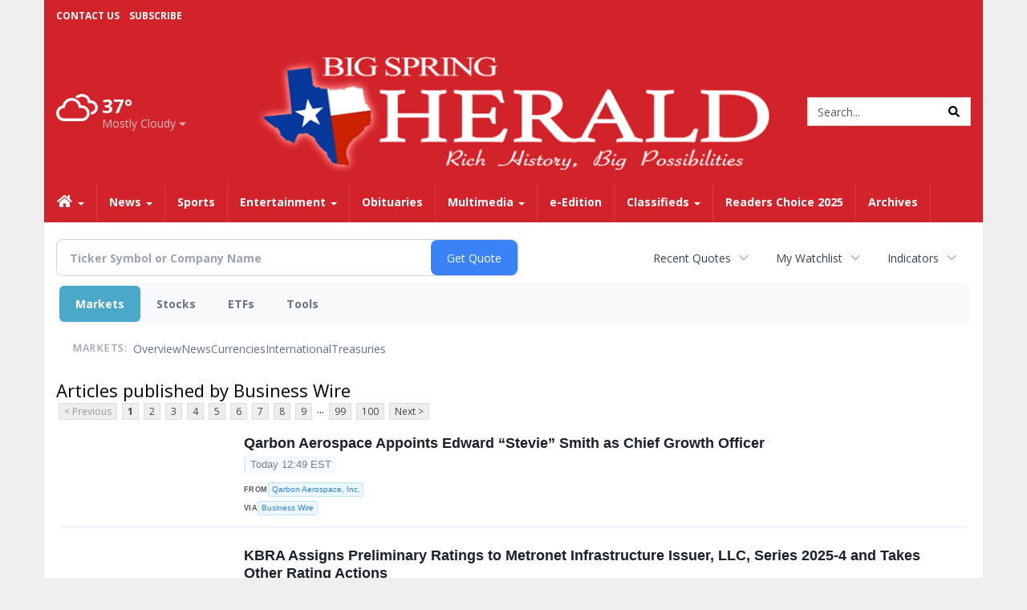

--- FILE ---
content_type: text/html; charset=UTF-8
request_url: http://business.bigspringherald.com/bigspringherald/news/provider/bizwire
body_size: 142922
content:
<!doctype html>




        <html lang="en">
        <head><base href="https://bigspringherald.com" />
<link href="https://www.google.com" rel="preconnect" />
<link href="https://www.gstatic.com" rel="preconnect" crossorigin="anonymous" />
<meta name="tncms-access-version" content="" />
<meta name="keywords" content="community, user, forum" />

<meta name="author" content="The Big Spring Herald" />
<meta name="viewport" content="width=device-width, initial-scale=1.0, maximum-scale=1, user-scalable=0, shrink-to-fit=no" />
<meta name="apple-mobile-web-app-capable" content="yes" />
<meta name="apple-mobile-web-app-status-bar-style" content="black-translucent" />
<meta name="old_googlebot" content="noarchive" />
<meta name="old_robots" content="noindex, nofollow" />
<meta property="og:type" content="website" />
<meta property="og:url" content="https://www.bigspringherald.com/users/login/" />
<meta property="og:title" content="User" />
<meta property="og:site_name" content="The Big Spring Herald" />
<meta property="og:section" content="Home" />
<link rel="stylesheet preload" as="style" href="https://bloximages.newyork1.vip.townnews.com/bigspringherald.com/shared-content/art/tncms/templates/libraries/flex/components/bootstrap/resources/styles/bootstrap.min.87df60d54091cf1e8f8173c2e568260c.css"/>
<link rel="stylesheet preload" as="style" href="https://bloximages.newyork1.vip.townnews.com/bigspringherald.com/shared-content/art/tncms/templates/libraries/flex/components/template/resources/styles/layout.5efa00a146835b5b9c033d7039fbe8c5.css"/>
<link rel="stylesheet preload" as="style" href="https://bloximages.newyork1.vip.townnews.com/bigspringherald.com/shared-content/art/tncms/templates/libraries/flex/components/themes/resources/styles/theme-basic.7fe92e6efd905ab9f8cd307568b298f3.css"/>
<link rel="stylesheet" href="https://fonts.googleapis.com/css?family=Lora:300,400,600|Open+Sans:400,600,700"/>
<link rel="stylesheet" href="https://bloximages.newyork1.vip.townnews.com/bigspringherald.com/shared-content/art/tncms/templates/libraries/flex/components/user/resources/styles/user.6e5369273889245b9f9628dec1b64228.css"/>
<style>/*<![CDATA[*/ .grecaptcha-badge { visibility: hidden; } #user-controls-771232 .user-controls .dropdown-menu > li > a { padding: 5px 20px; } #user-controls-771232 .tn-user-screenname, #user-controls-771232 .large-user-controls .user-welcome { padding: 0 5px; max-width: 75px; text-overflow: ellipsis; white-space: nowrap; overflow: hidden; } #user-controls-771232 .large-user-controls .user-welcome { padding:0; max-width: 100%; font-weight: bold; } #user-controls-771232 .dropdown-signup { font-size: 12px; } #user-controls-771232 .large-user-controls .tn-user-screenname { padding: 0; } #user-controls-771232 .large-user-avatar { margin-right: 10px; } #user-controls-771232 .large-user-controls { font-size: 12px; } #user-controls-771232 .logout-btn { cursor: pointer; } #user-controls-771232 .login-btn { color: #fff!important; } #block-771228 .search-spinner { position: absolute; } #block-771228 .input-group-btn:last-child > .btn, .input-group-btn:last-child > .btn-group { margin-left: 0; } #site-search-771228-dropdown .dropdown-menu { padding: 15px; width: 400px; font-weight: normal; } @media screen and (max-width: 991px) { #site-search-771228-dropdown .dropdown-toggle { display: none; } #main-navigation .navbar-left { clear: both; } #site-search-771228-dropdown .pull-right { float: none!important; } #site-search-771228-dropdown .dropdown-menu { display: block; position: static; float: none; width: auto; margin-top: 0; background-color: transparent; border: 0; box-shadow: none; border-radius: 0; border-bottom: 1px solid rgba(0,0,0,0.1); } } #user-controls-771231 .user-controls .dropdown-menu > li > a { padding: 5px 20px; } #user-controls-771231 .tn-user-screenname, #user-controls-771231 .large-user-controls .user-welcome { padding: 0 5px; max-width: 75px; text-overflow: ellipsis; white-space: nowrap; overflow: hidden; } #user-controls-771231 .large-user-controls .user-welcome { padding:0; max-width: 100%; font-weight: bold; } #user-controls-771231 .dropdown-signup { font-size: 12px; } #user-controls-771231 .large-user-controls .tn-user-screenname { padding: 0; } #user-controls-771231 .large-user-avatar { margin-right: 10px; } #user-controls-771231 .large-user-controls { font-size: 12px; } #user-controls-771231 .logout-btn { cursor: pointer; } #user-controls-771231 .login-btn { background-color: #000; border-color: #000; } #user-controls-771231 .login-btn:hover { text-decoration: underline; } .follow-links-771229 li { margin-right: 1px; padding: 0; } .follow-links-771229 li a, .follow-links-771229 li a:focus, .follow-links-771229 li a:active { ; height: 36px; width: 36px; font-size: 26px; color: #fff!important; border-radius: 20px; padding:0; box-shadow: none; } .follow-links-771229 li a:hover { text-decoration: none; } #weather-771233 .list-unstyled { margin: 0; } #weather-771233 span { display: block; } #weather-771233 .forecast-link a { padding: 8px; margin-top: -10px; } #weather-771233 .icon { position: relative; } #weather-771233 .icon .tnt-svg { position: relative; font-size: 52px; margin-bottom: -6px; margin-right: 5px; margin-top: -8px; } #weather-771233 .temp { font-size: 24px; line-height: 24px; margin-top: 4px; font-weight: bold; } #weather-771233 .cond { opacity: 0.7; } #weather-771233 .current-conditions { float: left; height: 48px; } #weather-771233 .dropdown-toggle { color: #fff; display: block; } #weather-771233 .city-title { padding-top: 5px; } #weather-771233 .weather-expanded { padding: 0 15px; width: 300px; font-weight: normal; } #weather-771233 .weather-expanded h5 { border-top: 1px solid rgba(0,0,0,.05); padding-top: 10px; } #weather-771233 .weather-expanded small { opacity: 0.5; } #weather-771233 .zip-update-form { width: 140px; margin-top: -54px; background-color: #eee; padding: 5px; position: absolute; display: none; right: 0; } #weather-771233 .zip-update { width: 75px; } #weather-771233 .zip-update-link { color: #999; font-size: 18px; text-decoration: none; } #weather-771233 .zip-update-link:hover { color: #777; } #tncms-block-771179 .tnt-prop-img { max-width: 698px; } #site-logo-771179 { color: #666; } #block-771227 .search-spinner { position: absolute; } #block-771227 .input-group-btn:last-child > .btn, .input-group-btn:last-child > .btn-group { margin-left: 0; } #site-search-771227 { margin-bottom: 0; } #site-search-771227 .site-search-form { padding: 0; } #site-search-771227 #site-search-771227-btn { outline: none; } #site-search-771227 #site-search-771227-term { border: 0; box-shadow: none; } #site-search-771227 .site-search-form { box-shadow: none; } #tncms-block-771224 .tnt-prop-img { max-width: 698px; } #site-logo-771224 { color: #666; } #tncms-block-771225 .tnt-prop-img { max-width: 556px; } #site-logo-771225 { color: #666; } .follow-links-771230 li { margin-right: 1px; padding: 0; } .follow-links-771230 li a, .follow-links-771230 li a:focus, .follow-links-771230 li a:active { ; height: 36px; width: 36px; font-size: 26px; color: #fff!important; border-radius: 20px; padding:0; box-shadow: none; } .follow-links-771230 li a:hover { text-decoration: none; } .follow-links-771230 li a.fb,.follow-links-771230 li a.fb:hover { color: #fff; background-color: #3A59A5; } .follow-links-771230 li a.tw,.follow-links-771230 li a.tw:hover { color: #fff; background-color: #000; } /*]]>*/</style>
<script type="text/javascript">/*<![CDATA[*/ (function(){var tnsrc=window.location.hash.match(/[&#]tncms-source=([^&]+)/);var dl = window.dataLayer = window.dataLayer || [];dl.push({"townnews":{"product":{"software":"BLOX","version":"1.90.1"},"crm":{"group_id":370}},"tncms":{"google":{"ga4":"G-LPRYPR0SVS","ua":"UA-5261583-25"},"template":{"version":"3.155.0"},"page":{"grid":null,"style":"default","path":"\/users","app":"user","theme":"flex","skin":"flex-user","http_status":200},"ad":{"vendor":"dfp small business"},"system":{"render_time":217},"client":{"is_bot":"no","is_gdpr":"no"}}});if (tnsrc && tnsrc[1]) {dl.push({'tncms.campaign.internal_source': tnsrc[1]});}window.addEventListener("DOMContentLoaded", function(oEvent) {var oTest = document.createElement('div');oTest.innerHTML = '&nbsp;';oTest.className = 'adsbox';document.body.appendChild(oTest);var nTimeoutID = window.setTimeout(function() {if (oTest.offsetHeight === 0) {dl.push({'event': 'tncms.ad.blocked'});}document.body.removeChild(oTest);window.clearTimeout(nTimeoutID);}, 100);});var nWidth=Math.max(document.documentElement.clientWidth, window.innerWidth || 0),aBPs=[[300,"Extra small: Most smartphones."],[768,"Small: Tablet devices."],[992,"Medium: Laptops & landscape tablets."],[1200,"Large: Desktop computers."]],i,c,aThisBP,aBP;for(i=0,c=aBPs.length;i<c;i++){aThisBP=aBPs[i];if(aBP===undefined||aThisBP[0]<=nWidth){aBP=aThisBP;}}if(aBP!==undefined){dl.push({'tncms.client.breakpoint':aBP[1]});}(function(w,d,s,l,i){w[l]=w[l]||[];w[l].push({'gtm.start':new Date().getTime(),event:'gtm.js'});var f=d.getElementsByTagName(s)[0],j=d.createElement(s),dl=l!='dataLayer'?'&l='+l:'';j.async=true;j.src='https://www.googletagmanager.com/gtm.js?id='+i+dl;f.parentNode.insertBefore(j,f);})(window,document,'script','dataLayer','GTM-PDQV3N');})(); /*]]>*/</script>
<script src="https://www.google.com/recaptcha/enterprise.js?render=6LdF3BEhAAAAAEQUmLciJe0QwaHESwQFc2vwCWqh"></script>
<script type="module" src="/shared-content/art/tncms/api/csrf.js"></script>
<script type="module" async="async" src="/shared-content/art/tncms/api/access.7a74034c12916f2ba3b0.js"></script>
<script src="https://bloximages.newyork1.vip.townnews.com/bigspringherald.com/shared-content/art/tncms/templates/libraries/flex/components/jquery/resources/scripts/jquery.min.d6d18fcf88750a16d256e72626e676a6.js"></script>
<script src="/shared-content/art/tncms/user/user.js"></script>
<script src="https://bloximages.newyork1.vip.townnews.com/bigspringherald.com/shared-content/art/tncms/templates/libraries/flex/components/bootstrap/resources/scripts/bootstrap.min.d457560d3dfbf1d56a225eb99d7b0702.js"></script>
<script src="https://bloximages.newyork1.vip.townnews.com/bigspringherald.com/shared-content/art/tncms/templates/libraries/flex/components/plugins/resources/scripts/common.08a61544f369cc43bf02e71b2d10d49f.js"></script>
<script src="https://bloximages.newyork1.vip.townnews.com/bigspringherald.com/shared-content/art/tncms/templates/libraries/flex/components/template/resources/scripts/tnt.c7cd232a9076c196b2102839f349c060.js"></script>
<script src="https://bloximages.newyork1.vip.townnews.com/bigspringherald.com/shared-content/art/tncms/templates/libraries/flex/components/template/resources/scripts/application.0758030105fdd3a70dff03f4da4530e2.js"></script>
<script async="async" src="https://bloximages.newyork1.vip.townnews.com/bigspringherald.com/shared-content/art/tncms/templates/libraries/flex/components/block/resources/scripts/user-controls.578df3df79d812af55ab13bae47f9857.js"></script>
<script src="https://bloximages.newyork1.vip.townnews.com/bigspringherald.com/shared-content/art/tncms/templates/libraries/flex/components/template/resources/scripts/tnt.navigation.accessibility.7a9170240d21440159b9bd59db72933b.js"></script>
<script src="https://bloximages.newyork1.vip.townnews.com/bigspringherald.com/shared-content/art/tncms/templates/libraries/flex/components/ads/resources/scripts/tnt.ads.adverts.66a3812a7b5c12fde8cd998fd691ad7d.js"></script>
<script src="/shared-content/art/tncms/tracking.js"></script>

            
            <title>Articles published by Business Wire | User | bigspringherald.com </title>
            
    <style>body { background-color: #efefef; color: #333333; }a, a:hover, .pagination>li>a, .pagination>li>a:hover, .btn-link, .dropdown-menu>li>a, blockquote, blockquote p, .asset .asset-body blockquote p { color: #000; } #main-body-container .container, #main-body-container .container_fluid, .well-main { background-color: #ffffff; } .tnt-content-width-container > * { max-width: 1140px; margin-left: auto; margin-right: auto; } #site-navbar-container, #main-navigation { background-color: #d2232a; } .fixed-nav #main-navigation { background-color: #d2232a !important; } #site-top-nav-container, #site-top-nav { background-color: #d2232a; } #site-footer { background-color: #d2232a; color: #fff; } .navbar-default .navbar-nav>li>a, .navbar-default .navbar-nav>li>a:hover, .navbar-default .navbar-nav>li>a:focus, .navbar-default .navbar-nav>.open>a, .navbar-default .navbar-nav>.open>a:hover, .navbar-default .navbar-nav>.open>a:focus, .navbar-default .navbar-nav>li>button.nav-link, .navbar-default .navbar-nav>li>button.nav-link:hover, .navbar-default .navbar-nav>li>button.nav-link:focus, .navbar-default .navbar-nav>.open>button.nav-link, .navbar-default .navbar-nav>.open>button.nav-link:hover, .navbar-default .navbar-nav>.open>button.nav-link:focus{ color: #fff; } .navbar-toggle .icon-bar { background-color: #fff !important; } .navbar-toggle .sr-only-show { color: #fff !important; } #site-top-nav .list-inline>li>a { color: #fff; } .asset .asset-body p, .asset #asset-content p { color: #444; } #site-header { background-color: #d2232a; }/* remove full span bgs */ #site-navbar-container, #site-header-container, #site-top-nav-container { background-color: transparent !important; background-image: none !important; }/* remove full span bgs */ #site-footer-container { background-color: transparent !important; background-image: none !important; }@media (max-width: 991px){ .navbar-default .navbar-nav .open .dropdown-menu>li>a, .navbar-default .navbar-nav .open .dropdown-menu>li>a:hover, .navbar-default .navbar-nav .open .dropdown-menu>li>a:focus { color: #fff; } }#site-top-nav .list-inline>li>a.btn:not(.btn-link) { color: #fff; }#site-copyright a, #site-footer a { color: #fff; }.search-redesign .top-breakout > .row { max-width: 1200px; }.nav-tabs>li.active>a, .nav-tabs>li.active>a:hover, .nav-tabs>li.active>a:focus { border-top-color: #ddd; }#site-header{ border-bottom: 3px solid #ddd; }#site-footer{ border-top: 3px solid #ddd; } .tnt-bg-accent { background-color: #ddd; } a .tnt-caret-down { color: #ddd; } .block-title .block-title-inner { border-color: #ddd; } a.thumbnail:hover, a.thumbnail:focus, a.thumbnail.active { border-color: #ddd; } .form-control:focus { border-bottom-color: #ddd; } /* CSS has moved to Site templates/Global skins/flexsystem/resources/site.css.inc.utl */ </style> <!-- site.css.inc.utl has been included. --> <!-- NOTE: anything in an include file, outside of UTL tags , will be output on the page --> <style> body{font-family:'Open Sans', sans-serif} .panel{box-shadow: 0 1px 4px rgba(0,0,0,.03); !important;border: 1px solid rgba(0,0,0,.09) !important;border-radius: 0px !important; } body > .ad-placeholder-container .tnt-ads{margin-bottom:0 !important} .pull-left .tnt-ads-container, .pull-right .tnt-ads-container {min-width: 1px;} .tnt-ads {min-height: 1px;} #topbar-col-one {text-decoration:none;font-size:12px;text-transform:uppercase;font-weight:bold} #topbar-col-two .user-controls .tn-user-screenname{color:#fff !important} #topbar-col-two .user-controls b{color:#fff !important} #topbar-col-one ul{line-height: 40px;margin-left:10px !important} #site-header{border:0} #site-header {padding-bottom:0} #masthead-col-two {margin-bottom:10px;margin-top:10px;width:60%} /*#masthead-col-two{margin-bottom:65px}*/ #masthead-col-two .img-responsive{width:100%} #masthead-col-one{margin-top:20px;width:20%} #masthead-col-one .tnt-ads{margin-bottom:0;margin-top:-25px} #masthead-col-three{margin-top:35px;width:20%;} #masthead-col-one{margin-top: 60px} #masthead-col-three{margin-top:65px} #masthead-col-two .img-responsive{max-width: 650px} .affix #main-navigation{box-shadow: rgba(0, 0, 0, 0.25) 0px 10px 6px -6px;} .offcanvas-drawer-left {background:#d2232a !important} .offcanvas-drawer-left a{color:#fff !important} .offcanvas-drawer-right {background:#d2232a !important} .offcanvas-drawer-right a{color:#fff !important} /* @screen-xs----------- */ @media (max-width: 480px) {#main-navigation {border-bottom:2px solid #d2232a !important} .card .card-labels{display:block !important} .navbar-default .navbar-toggle .icon-bar{background-color:#fff !important } .navbar-brand img {max-height: 46px} .navbar-brand{padding: 3px} } /* @screen-sm */ @media (min-width: 480px) and (max-width: 991px){#main-navigation {border-bottom:2px solid #d2232a !important} .card .card-labels{display:block !important} .navbar-default .navbar-toggle .icon-bar{background-color:#fff !important } .navbar-brand img {max-height: 46px} .navbar-brand{padding: 3px} } .navbar-nav > li > a{font-size:14px !important;text-shadow:none;font-weight:700 !important;} .navbar-default .navbar-nav > li > a:hover, .navbar-default .navbar-nav > li > a:focus, #site-top-nav-container .nav > li > a:hover, #site-top-nav-container .nav > li > a:focus {background: #231f20 !important; color:#fff !important} .navbar-default .navbar-nav > .open > a, .navbar-default .navbar-nav > .open > a:hover, .navbar-default .navbar-nav > .open > a:focus {background: #231f20 !important; color:#fff !important} .navbar-default .dropdown-menu {background-color: #231f20;border: 0px solid #CCC;padding-top:0;padding-bottom:0;margin-left:0 !important} .navbar-default .dropdown-menu > li > a{color:#fff !important;text-shadow:none;line-height:28px;font-size:13px; font-weight:700} .navbar-default .dropdown-menu > li > a:hover, .dropdown-menu > li > a:focus {background-color: #d2232a;color: #fff !important;} .dropdown-menu .dropdown-menu{margin-top:0 !important} #main-navigation .dropdown .fa-angle-right{float:right;margin-top:2px} @media (min-width: 992px) and (max-width: 1200px){.navbar-nav > li > a {padding-left:11px !important;padding-right:11px !important } .navbar-default .dropdown-menu > li > a{padding-left:11px} #masthead-col-one{margin-top:10px} #masthead-col-three{margin-top:15px} } .card .card-body *,.tnt-headline *{font-family: Lora, serif} .asset-header *{font-family: Lora,serif} .asset-body *{font-family: Lora,serif} .tnt-headline:hover {text-decoration: underline} #site-copyright .col-md-5{text-align: right} #site-footer .block-title {border-bottom:1px solid #fff} #footer-col-one {border-right:1px solid #fff} #footer-col-two {border-left:1px solid #fff;border-right:1px solid #fff;margin-left:-1px;} #footer-col-three{border-left:1px solid #fff;margin-left:-1px} .block-title .block-title-inner *,.dark .block-title .block-title-inner *{color:#d2232a;font-weight: 600} .block-title {border-bottom:1px solid #ddd} .block-title .block-title-inner{border-bottom:0px solid #181617} #site-footer{border: 0} .highlight-grey .block-title-inner{background:#ccc} .title-no-margin section{margin-bottom:0px !important} .block-no-margin section{margin-bottom:0px !important} .title-no-margin .block-title{margin-bottom:10px} .title-no-margin .block{margin-bottom:0 !important} .hide-business .business-cards{display:none} .hide-headline .card-headline{display:none !important} .photo-carousel .item .photo-container{background:#fff !important} .block figure.photo{background:none !important} .center-image img{margin:0 auto !important} .event-date-container {background:#d2232a !important} #people h5 a{margin-bottom:15px !important;display: block;color:#D2232A;font-weight: normal} #people h4{font-weight: 600;margin-top:20px;border-top:1px solid #ddd;padding-top:20px} #people h5{font-weight:600;color:#666} /* #tntracking Customized by : wcline Date : 5/22/19 CRM : Description : Below targets online subscripton block /site/forms/subscripton_services and alters the columns */ .hide-duration th:nth-child(3) { display: none; } .hide-duration td.service-rate-cell-duration { display: none; } /* end tracking wcline */ </style>
    
        <link rel="shortcut icon" type="image/x-icon" href="https://www.bigspringherald.com/content/tncms/site/icon.ico" />
    
        <link rel="dns-prefetch preconnect" href="//www.google.com">
    
        <link rel="dns-prefetch preconnect" href="//adservice.google.com">
    
        <link rel="dns-prefetch preconnect" href="//securepubads.g.doubleclick.net">
    
        <link rel="dns-prefetch preconnect" href="//stats.g.doubleclick.net">
    
        <link rel="dns-prefetch preconnect" href="//tpc.googlesyndication.com">
    
        <link rel="dns-prefetch preconnect" href="//pagead2.googlesyndication.com">
    
        <link rel="dns-prefetch preconnect" href="//tagan.adlightning.com">
    
        <link rel="dns-prefetch preconnect" href="//cdn.taboola.com">
    
        <link rel="dns-prefetch preconnect" href="//www.googletagmanager.com">
    
        <link rel="dns-prefetch preconnect" href="//www.google-analytics.com">
    
        <link rel="dns-prefetch preconnect" href="//bcp.crwdcntrl.net">
    
        <link rel="dns-prefetch preconnect" href="//tags.crwdcntrl.net">
    <link rel="alternate" type="application/rss+xml" title="User | bigspringherald.com" href="http://www.bigspringherald.com/search/?f=rss&amp;t=article&amp;c=users&amp;l=50&amp;s=start_time&amp;sd=desc" />
    <link rel="old_canonical" href="https://www.bigspringherald.com/users/login/" />
    
            <script defer src="https://bloximages.newyork1.vip.townnews.com/bigspringherald.com/shared-content/art/tncms/templates/libraries/flex/components/plugins/resources/scripts/fontawesome.2d2bffd5ae1ad5a87314065b9bf6fb87.js"></script>
            <script language="javascript" type="text/javascript">
    $(document).ready(function() {     
         $('#site-search-771227-btn ').html('<i class="fas tnt-search" aria-hidden="true"></i>');
         $("#main-nav_menu .dropdown .dropdown-toggle" ).append( "<b class='caret'></b>" );   
         $(".red-button button.btn-primary" ).removeClass("btn-primary").addClass("btn-danger"); 
         $(".red-button .service-sublink .btn-primary" ).removeClass("btn-primary").addClass("btn-danger"); 
     }); 
    </script>

<!--NATIVO SCRIPT(all pages) - added 04/29/2019-->
<script type="text/javascript" src="//s.ntv.io/serve/load.js" async></script>
 
<!--NATIVO SCRIPT(only landing page)-->

<!--/NATIVO SCRIPTS-->




        
<meta name="description" content="Articles published by Business Wire">
<meta name="robots" content="max-image-preview:large"><link rel="preconnect" href="https://fonts.googleapis.com">
<meta name="twitter:card" content="summary_large_image">
<meta name="twitter:title" content="Articles published by Business Wire">
<meta name="twitter:description" content="Articles published by Business Wire">
<meta name="twitter:image" content=""></head>
        <body class="fixed-scroll-nav app-user grid-  section-users" data-path="/users" >
	<script type='text/javascript' src='/shared-content/art/stats/common/tracker.js'></script>
	<script type='text/javascript'>
	<!--
	if (typeof(TNStats_Tracker) !== 'undefined' && typeof(TNTracker) === 'undefined') { TNTracker = new TNStats_Tracker('www.bigspringherald.com'); TNTracker.trackPageView(); }
	// -->
	</script>
	<noscript><iframe src="https://www.googletagmanager.com/ns.html?id=GTM-PDQV3N&amp;townnews.product.software=BLOX&amp;townnews.product.version=1.90.1&amp;townnews.crm.group_id=370&amp;tncms.google.ga4=G-LPRYPR0SVS&amp;tncms.google.ua=UA-5261583-25&amp;tncms.template.version=3.155.0&amp;tncms.page.style=default&amp;tncms.page.path=%2Fusers&amp;tncms.page.app=user&amp;tncms.page.theme=flex&amp;tncms.page.skin=flex-user&amp;tncms.page.http_status=200&amp;tncms.ad.vendor=dfp+small+business&amp;tncms.system.render_time=217&amp;tncms.client.is_bot=no&amp;tncms.client.is_gdpr=no&amp;tncms.client.noscript=yes" height="0" width="0" style="display:none;visibility:hidden"></iframe></noscript>
        <a href="#main-page-container" class="sr-only" onclick="document.getElementById('main-page-container').scrollIntoView(); return false">Skip to main content</a>
        
        
        
        <script>
            $(function(){
                var bloxServiceIDs = [];
                var bloxUserServiceIds = [];
                var dataLayer = window.dataLayer || [];

                
                bloxServiceIDs.push();
                

                if (__tnt.user.services){
                    var bloxUserServiceIDs = __tnt.user.services.replace('%2C',',').split(',');
                }

                // GTM tncms.subscription.paid_access_service_ids
                if(bloxServiceIDs){
                    dataLayer.push({'tncms':{'subscription':{'access_service_ids':bloxServiceIDs.toString()}}});
                }

                // GTM tncms.subscrption.user_service_ids
                if(bloxUserServiceIDs){
                    dataLayer.push({'tncms':{'subscription':{'user_service_ids':bloxUserServiceIDs.toString()}}});
                }
            });
        </script>
        
        <div id="site-container">
    
        
        
           <aside class="hidden-print offcanvas-drawer offcanvas-drawer-right visible-sm visible-xs" aria-label="Right Main Menu" aria-expanded="false" tabindex="-1">
                <div id="tncms-region-mobile-nav-top-right-region" class="tncms-region "><div id="tncms-block-771232" class="tncms-block hidden-md hidden-lg"><div id="user-controls-771232" class="user-controls show-onload clearfix default"><div class="not-logged-in">
        <ul class="list-inline"><li>
                    <a href="https://www.bigspringherald.com/users/signup/?referer_url=/" class="btn btn-link btn-sm user-control-link" rel="nofollow">
                        Sign Up
                    </a>
                </li><li>
                    <a href="https://www.bigspringherald.com/users/login/?referer_url=/" class="btn btn-warning btn-sm login-btn user-control-link" rel="nofollow">
                        Log In
                    </a></li>
        </ul>
    </div>

    <div class="logged-in">
        
        
            <div class="hide show-offcanvas">
                <ul class="list-inline">
                    <li>
                        <a href="https://www.bigspringherald.com/users/admin/" class="btn btn-primary btn-sm login-btn user-control-link" rel="nofollow">
                            Dashboard
                        </a>
                    </li>
                    <li>
                        <a class="btn btn-link btn-sm user-control-link" onclick="document.getElementById('user-logout-form-771232').submit(); return false;" rel="nofollow">
                            Logout
                        </a>
                    </li>
                </ul>
            </div>
        
        <ul class="hide-offcanvas list-inline">
            <li class="dropdown pull-right">
                
                <div class="dropdown-toggle btn btn-link btn-sm user-dropdown" data-toggle="dropdown" data-hover="dropdown" data-hover-delay="250"><div class="tn-user-avatar pull-left"><!-- user avatar --></div><span class="tn-user-screenname pull-left"></span><b class="caret user-control-link"></b>
                </div>
                <ul class="dropdown-menu dropdown-menu-right" role="menu">
                    <li role="presentation" class="dropdown-header">My Account</li>
                    <li role="menuitem"><a href="https://www.bigspringherald.com/users/admin/" rel="nofollow"><i class="fas tnt-tachometer-alt tnt-fw"></i> Dashboard</a></li>
                    <li role="menuitem"><a class="tn-user-profile-url" href="" data-app="https://www.bigspringherald.com/users/"><i class="fas tnt-user tnt-fw"></i> Profile</a></li>
                    <li role="menuitem"><a href="https://www.bigspringherald.com/users/admin/list/" rel="nofollow"><i class="fas tnt-bookmark tnt-fw"></i> Saved items</a></li>
                    <li role="separator" class="divider"></li>
                    <li role="menuitem">
                        <a class="logout-btn" onclick="document.getElementById('user-logout-form-771232').submit(); return false;" rel="nofollow">
                        <i class="fas tnt-sign-out-alt tnt-fw"></i> Logout
                        </a>
                    </li>
                </ul>
            </li>
        </ul>
    </div>
</div>

<form method="post" action="https://www.bigspringherald.com/users/logout/" id="user-logout-form-771232"><input type="hidden" name="referer_url" value="https://www.bigspringherald.com/users/admin/"><input type="submit" name="logout" value="Logout" class="hide">
</form></div><div id="tncms-block-773542" class="tncms-block"><a href="/site/forms/subscription_services/" class="btn btn-md btn-warning" style="margin:0 auto;width:100%">Subscribe</a></div></div>
                <div id="tncms-region-nav-mobile-nav-right" class="tncms-region-nav"><div id="mobile-nav-right_menu" class="panel-group nav navbar-nav" role="tablist" aria-hidden="true"><div class="panel panel-default">
                    <div class="panel-heading" role="tab">
                        <div class="panel-title"><span tabindex="-1" aria-hidden="true" data-toggle="collapse" class="expand-children collapsed pull-right" aria-expanded="false" aria-controls="mobile-nav-right_menu-child-1" data-target="#mobile-nav-right_menu-child-1">
                                    <i class="fas tnt-chevron-down"></i>
                                </span><a tabindex="-1" aria-hidden="true" href="/"  class="nav-link tnt-section-home ">Home</a>
                        </div>
                    </div><ul id="mobile-nav-right_menu-child-1" class="collapse nav navbar-nav"><li>
                                    <a tabindex="-1" aria-hidden="true" href="/site/contact.html"  class="nav-link tnt-section-contact-us">Contact Us</a>
                                </li><li>
                                    <a tabindex="-1" aria-hidden="true" href="/site/privacy.html"  class="nav-link tnt-section-privacy-policyterms-of-use">Privacy Policy/Terms of Use</a>
                                </li><li>
                                    <a tabindex="-1" aria-hidden="true" href="/site/forms/subscription_services/subscribe/"  class="nav-link tnt-section-home-delivery">Home Delivery</a>
                                </li><li>
                                    <a tabindex="-1" aria-hidden="true" href="/site/forms/subscription_services"  class="nav-link tnt-section-subscription-services">Subscription Services</a>
                                </li><li>
                                    <a tabindex="-1" aria-hidden="true" href="/site/forms/"  class="nav-link tnt-section-submission-forms">Submission Forms</a>
                                </li><li>
                                    <a tabindex="-1" aria-hidden="true" href="/place_an_ad/"  class="nav-link tnt-section-place-an-ad">Place an Ad</a>
                                </li><li>
                                    <a tabindex="-1" aria-hidden="true" href="/weather/"  class="nav-link tnt-section-local-weather">Local Weather</a>
                                </li></ul></div><div class="panel panel-default">
                    <div class="panel-heading" role="tab">
                        <div class="panel-title"><span tabindex="-1" aria-hidden="true" data-toggle="collapse" class="expand-children collapsed pull-right" aria-expanded="false" aria-controls="mobile-nav-right_menu-child-2" data-target="#mobile-nav-right_menu-child-2">
                                    <i class="fas tnt-chevron-down"></i>
                                </span><a tabindex="-1" aria-hidden="true" href="/news/"  class="nav-link tnt-section-news ">News</a>
                        </div>
                    </div><ul id="mobile-nav-right_menu-child-2" class="collapse nav navbar-nav"><li>
                                    <a tabindex="-1" aria-hidden="true" href="/news/local"  class="nav-link tnt-section-local-news">Local News</a>
                                </li></ul></div><div class="panel panel-default">
                    <div class="panel-heading" role="tab">
                        <div class="panel-title"><a tabindex="-1" aria-hidden="true" href="/sports/"  class="nav-link tnt-section-sports ">Sports</a>
                        </div>
                    </div></div><div class="panel panel-default">
                    <div class="panel-heading" role="tab">
                        <div class="panel-title"><span tabindex="-1" aria-hidden="true" data-toggle="collapse" class="expand-children collapsed pull-right" aria-expanded="false" aria-controls="mobile-nav-right_menu-child-4" data-target="#mobile-nav-right_menu-child-4">
                                    <i class="fas tnt-chevron-down"></i>
                                </span><a tabindex="-1" aria-hidden="true" href="/entertainment"  class="nav-link tnt-section-entertainment ">Entertainment</a>
                        </div>
                    </div><ul id="mobile-nav-right_menu-child-4" class="collapse nav navbar-nav"><li>
                                    <a tabindex="-1" aria-hidden="true" href="/local-events/"  class="nav-link tnt-section-local-events">Local Events</a>
                                </li><li>
                                    <a tabindex="-1" aria-hidden="true" href="https://new.evvnt.com/?with_navbar&amp;force_snap_sell&amp;partner=BIGSPRINGHERALD&amp;publisher_url:bigspringherald.com#/quick"  target="_blank" rel="noopener" class="nav-link tnt-section-promote-your-event">Promote Your Event</a>
                                </li></ul></div><div class="panel panel-default">
                    <div class="panel-heading" role="tab">
                        <div class="panel-title"><a tabindex="-1" aria-hidden="true" href="https://www.legacy.com/obituaries/bigspringherald/"  target="_blank" rel="noopener" class="nav-link tnt-section-obituaries ">Obituaries</a>
                        </div>
                    </div></div><div class="panel panel-default">
                    <div class="panel-heading" role="tab">
                        <div class="panel-title"><span tabindex="-1" aria-hidden="true" data-toggle="collapse" class="expand-children collapsed pull-right" aria-expanded="false" aria-controls="mobile-nav-right_menu-child-6" data-target="#mobile-nav-right_menu-child-6">
                                    <i class="fas tnt-chevron-down"></i>
                                </span><a tabindex="-1" aria-hidden="true" href="/multimedia/"  class="nav-link tnt-section-multimedia ">Multimedia</a>
                        </div>
                    </div><ul id="mobile-nav-right_menu-child-6" class="collapse nav navbar-nav"><li>
                                    <a tabindex="-1" aria-hidden="true" href="/multimedia/photo_galleries/"  class="nav-link tnt-section-photo-galleries">Photo Galleries</a>
                                </li><li>
                                    <a tabindex="-1" aria-hidden="true" href="/multimedia/video_gallery/"  class="nav-link tnt-section-videos">Videos</a>
                                </li></ul></div><div class="panel panel-default">
                    <div class="panel-heading" role="tab">
                        <div class="panel-title"><a tabindex="-1" aria-hidden="true" href="/eedition/"  class="nav-link tnt-section-e-edition ">e-Edition</a>
                        </div>
                    </div></div><div class="panel panel-default">
                    <div class="panel-heading" role="tab">
                        <div class="panel-title"><span tabindex="-1" aria-hidden="true" data-toggle="collapse" class="expand-children collapsed pull-right" aria-expanded="false" aria-controls="mobile-nav-right_menu-child-8" data-target="#mobile-nav-right_menu-child-8">
                                    <i class="fas tnt-chevron-down"></i>
                                </span><a tabindex="-1" aria-hidden="true" href="/classifieds/"  class="nav-link tnt-section-classifieds ">Classifieds</a>
                        </div>
                    </div><ul id="mobile-nav-right_menu-child-8" class="collapse nav navbar-nav"><li>
                                    <a tabindex="-1" aria-hidden="true" href="/classifieds/housing/sale"  class="nav-link tnt-section-real-estate">Real Estate</a>
                                </li><li>
                                    <a tabindex="-1" aria-hidden="true" href="/classifieds/housing/rent"  class="nav-link tnt-section-property-for-rent">Property For Rent</a>
                                </li><li>
                                    <a tabindex="-1" aria-hidden="true" href="/classifieds/vehicle"  class="nav-link tnt-section-cars-vehicles">Cars & Vehicles</a>
                                </li><li>
                                    <a tabindex="-1" aria-hidden="true" href="/classifieds/job"  class="nav-link tnt-section-jobs">Jobs</a>
                                </li><li>
                                    <a tabindex="-1" aria-hidden="true" href="/classifieds/sale"  class="nav-link tnt-section-items-for-sale">Items For Sale</a>
                                </li><li>
                                    <a tabindex="-1" aria-hidden="true" href="/classifieds/sale/pet"  class="nav-link tnt-section-pets">Pets</a>
                                </li><li>
                                    <a tabindex="-1" aria-hidden="true" href="/classifieds/sale/sale"  class="nav-link tnt-section-auctions-estate-garage-sales">Auctions, Estate & Garage Sales</a>
                                </li><li>
                                    <a tabindex="-1" aria-hidden="true" href="/classifieds/service"  class="nav-link tnt-section-services">Services</a>
                                </li><li>
                                    <a tabindex="-1" aria-hidden="true" href="/classifieds/community"  class="nav-link tnt-section-community">Community</a>
                                </li><li>
                                    <a tabindex="-1" aria-hidden="true" href="/classifieds/personals"  class="nav-link tnt-section-personals">Personals</a>
                                </li><li>
                                    <a tabindex="-1" aria-hidden="true" href="/place_an_ad/"  class="nav-link tnt-section-place-an-ad">Place An Ad</a>
                                </li></ul></div><div class="panel panel-default">
                    <div class="panel-heading" role="tab">
                        <div class="panel-title"><a tabindex="-1" aria-hidden="true" href="/readerschoice/"  class="nav-link tnt-section-readers-choice-2025 ">Readers Choice 2025</a>
                        </div>
                    </div></div><div class="panel panel-default">
                    <div class="panel-heading" role="tab">
                        <div class="panel-title"><a tabindex="-1" aria-hidden="true" href="https://bigspringherald.newsbank.com"  target="_blank" rel="noopener" class="nav-link tnt-section-archives ">Archives</a>
                        </div>
                    </div></div></div></div>
                
                <div id="tncms-region-mobile-nav-bottom-right-region" class="tncms-region "><div id="tncms-block-771228" class="tncms-block hidden-md hidden-lg"><ul id="site-search-771228-dropdown" class="hidden-print nav navbar-nav navbar-right ">
        <li class="search-form-dropdown dropdown">
            <a  onclick="javascript:void(0); return false;"  class="dropdown-toggle" data-hover="dropdown" data-hover-delay="250" data-toggle="dropdown" aria-label="Search">
                <span class="fas tnt-search"></span>
            </a>
            <ul class="dropdown-menu">
                <li><form id="site-search-771228" aria-label="Site search" action="/search/" method="GET" >
    <input type="hidden" name="l" value="25">
    
        
        <input type="hidden" name="sort" value="relevance">
    
    
    
    
    <input type="hidden" name="f" value="html">
    
        
        <input type="hidden" name="t" value="article,video,youtube,collection">
    
    <input type="hidden" name="app" value="editorial">
    <input type="hidden" name="nsa" value="eedition">
    <div id="site-search-form-771228" class="site-search-form input-group default normal ">
        <label for="site-search-771228-term" class="sr-only">Site search</label>
        <input id="site-search-771228-term" name="q" title="Site search" type="text" placeholder="Search..." class="form-control" autocomplete="off">
        <input type="submit" class="hide" value="Search">
        <span class="input-group-btn">
            <button id="site-search-771228-btn" class="btn btn-primary" aria-label="Submit Site Search" type="submit">
                
	                <span class="hidden-xl hidden-lg hidden-md fas tnt-search"></span>
	            
                <span id="site-search-button-771228" class="hidden-xs hidden-sm ">Search</span>
            </button>
        </span>
    </div>
    <div class="clearfix"></div>
</form></ul>
        </li>
    </ul>
</div></div>
            </aside>
        

        <div class="offcanvas-inner">
            <div class="offcanvas-close-btn hidden-md hidden-lg"></div>
    
    
    
    
    <div id="tncms-region-global-skyline" class="tncms-region "></div>
    

    
        <div id="site-top-nav-container" class="hidden-sm hidden-xs hidden-print">
            <header id="site-top-nav" class="container">
                <div class="row">
                    <div id="topbar-col-one" class="col-md-6 col-sm-6"><div id="tncms-region-topbar-col-one" class="tncms-region "></div><div id="tncms-region-nav-topbar-col-one-nav" class="tncms-region-nav"><ul id="topbar-col-one-nav_menu" class="list-inline nav-list"><li>
                <a class="nav-link    tnt-section-contact-us"  href="/site/contact.html"  tabindex="0" >
                    <span class="nav-label ">Contact Us</span>
                </a></li><li>
                <a class="nav-link    tnt-section-subscribe"  href="/site/forms/subscription_services"  tabindex="0" >
                    <span class="nav-label ">Subscribe</span>
                </a></li></ul></div></div>
    <div id="topbar-col-two" class="col-md-6 col-sm-6"><div id="tncms-region-topbar-col-two" class="tncms-region "><div id="tncms-block-771231" class="tncms-block"><div id="user-controls-771231" class="user-controls show-onload clearfix pull-right"><div class="not-logged-in">
        <ul class="list-inline"><li>
                    <a href="https://www.bigspringherald.com/users/signup/?referer_url=/" class="btn btn-link btn-sm user-control-link" rel="nofollow">
                        Sign Up
                    </a>
                </li><li>
                    <a href="https://www.bigspringherald.com/users/login/?referer_url=/" class="btn btn-default btn-sm login-btn user-control-link" rel="nofollow">
                        Log In
                    </a></li>
        </ul>
    </div>

    <div class="logged-in">
        
        
            <div class="hide show-offcanvas">
                <ul class="list-inline">
                    <li>
                        <a href="https://www.bigspringherald.com/users/admin/" class="btn btn-primary btn-sm login-btn user-control-link" rel="nofollow">
                            Dashboard
                        </a>
                    </li>
                    <li>
                        <a class="btn btn-link btn-sm user-control-link" onclick="document.getElementById('user-logout-form-771231').submit(); return false;" rel="nofollow">
                            Logout
                        </a>
                    </li>
                </ul>
            </div>
        
        <ul class="hide-offcanvas list-inline">
            <li class="dropdown pull-right">
                
                <div class="dropdown-toggle btn btn-link btn-sm user-dropdown" data-toggle="dropdown" data-hover="dropdown" data-hover-delay="250"><div class="tn-user-avatar pull-left"><!-- user avatar --></div><span class="tn-user-screenname pull-left"></span><b class="caret user-control-link"></b>
                </div>
                <ul class="dropdown-menu dropdown-menu-right" role="menu">
                    <li role="presentation" class="dropdown-header">My Account</li>
                    <li role="menuitem"><a href="https://www.bigspringherald.com/users/admin/" rel="nofollow"><i class="fas tnt-tachometer-alt tnt-fw"></i> Dashboard</a></li>
                    <li role="menuitem"><a class="tn-user-profile-url" href="" data-app="https://www.bigspringherald.com/users/"><i class="fas tnt-user tnt-fw"></i> Profile</a></li>
                    <li role="menuitem"><a href="https://www.bigspringherald.com/users/admin/list/" rel="nofollow"><i class="fas tnt-bookmark tnt-fw"></i> Saved items</a></li>
                    <li role="separator" class="divider"></li>
                    <li role="menuitem">
                        <a class="logout-btn" onclick="document.getElementById('user-logout-form-771231').submit(); return false;" rel="nofollow">
                        <i class="fas tnt-sign-out-alt tnt-fw"></i> Logout
                        </a>
                    </li>
                </ul>
            </li>
        </ul>
    </div>
</div>

<form method="post" action="https://www.bigspringherald.com/users/logout/" id="user-logout-form-771231"><input type="hidden" name="referer_url" value="https://www.bigspringherald.com/users/admin/"><input type="submit" name="logout" value="Logout" class="hide">
</form></div><div id="tncms-block-771229" class="tncms-block"><div class="follow-links-771229 follow-links text-right">
    
    <section id="block-771229" class="block emphasis-h3   " ><ul class="list-inline">
        
        
        
        
        
        
        
        
        
        
        
        
        
        
        
        
        
        
        
        
        
        
        
        
        
        
        
        
        
    </ul>
    </section>
</div>
<script type="application/ld+json">
{ "@context" : "https://schema.org",
  "@type" : "Organization",
  "url" : "http://www.bigspringherald.com",
  "sameAs" : []
}
</script>
<div class="clearfix"></div></div></div></div>
                </div>
            </header>
        </div>
    

    
        <div id="site-header-container" class="hidden-sm hidden-xs hidden-print">
            <header id="site-header" class="container" role="banner">
                
                <div class="row">
                    <div id="masthead-full-top" class="col-lg-12"><div id="tncms-region-masthead-full-top" class="tncms-region "></div></div>
                </div>
                <div class="row">
                    
                    <div id="masthead-col-one" class="col-md-3 col-sm-3"><div id="tncms-region-masthead-col-one" class="tncms-region "><div id="tncms-block-771233" class="tncms-block"><div id="weather-771233" class="weather-current size-medium pull-left">
    <ul class="list-unstyled">
        <li class="current-conditions dropdown">
            <a href="/weather/?weather_zip=79721" class="dropdown-toggle" data-toggle="dropdown" data-hover="dropdown" data-hover-delay="250" aria-label="Weather">
                <span class="icon pull-left">
                    
                    <span class="fas tnt-wi-cloudy"></span>
                </span>
                <span class="pull-left temp-desc medium">
                    <span class="temp">37&deg;</span>
                    
                        <span class="cond">Mostly Cloudy <i class="fas tnt-caret-down"></i></span>
                    
                </span>
                <span class="clearfix"></span>
            </a>
            
                <ul class="dropdown-menu" role="menu">
                    <li role="presentation">
                        <div class="weather-expanded">
                            <form action="/weather/" class="zip-update-form form-inline" method="get">
                                <input type="text" class="zip-update form-control" name="weather_zip" title="Weather Zip Code" value="79721">
                                <input class="btn btn-primary" type="submit" value="GO">
                            </form>

                            <a id="weather_zip_toggle_771233" class="pull-right zip-update-link" aria-label="weather_zip_toggle"><span class="fas tnt-cog"></span></a><h4 class="city-title"><i class="fas tnt-map-marker-alt"></i>
                                
                                    Big Spring, TX
                                
                                <small>(79721)</small>
                            </h4><h5>Today</h5>
                                <p>Partly cloudy skies. High 53F. Winds WNW at 5 to 10 mph..
                                </p>
                                <h5>Tonight</h5>
                                <p>A clear sky. Low 27F. Winds NNW at 5 to 10 mph.</p>
                                <p class="text-center"><small><i class="fas tnt-info-circle"></i> Updated: December 1, 2025 @ 10:36 am</small></p></div>
                    </li>
                    <li role="separator" class="divider"></li>
                    <li role="menuitem" class="forecast-link text-center">
                        <a href="/weather/?weather_zip=79721"><i class="fas tnt-caret-right"></i> Full Forecast</a>
                    </li>
                </ul>
            
        </li>
    </ul>
</div>

    <div class="clearfix"></div>
</div></div></div>
    <div id="masthead-col-two" class="col-md-6 col-sm-6">
        <div id="tncms-region-masthead-col-two" class="tncms-region "><div id="tncms-block-771179" class="tncms-block"><div id="site-logo-771179" class="site-logo-container text-center" ><div class="logo-middle">
            <a  href="/" aria-label="Home page"><img 
            
            src="https://bloximages.newyork1.vip.townnews.com/bigspringherald.com/content/tncms/custom/image/1b7b9892-803f-11eb-8535-e7df4f7c5269.png?resize=200%2C46" 
            srcset="https://bloximages.newyork1.vip.townnews.com/bigspringherald.com/content/tncms/custom/image/1b7b9892-803f-11eb-8535-e7df4f7c5269.png?resize=150%2C35 150w, https://bloximages.newyork1.vip.townnews.com/bigspringherald.com/content/tncms/custom/image/1b7b9892-803f-11eb-8535-e7df4f7c5269.png?resize=200%2C46 200w, https://bloximages.newyork1.vip.townnews.com/bigspringherald.com/content/tncms/custom/image/1b7b9892-803f-11eb-8535-e7df4f7c5269.png?resize=225%2C52 225w, https://bloximages.newyork1.vip.townnews.com/bigspringherald.com/content/tncms/custom/image/1b7b9892-803f-11eb-8535-e7df4f7c5269.png?resize=300%2C69 300w, https://bloximages.newyork1.vip.townnews.com/bigspringherald.com/content/tncms/custom/image/1b7b9892-803f-11eb-8535-e7df4f7c5269.png?resize=400%2C92 400w, https://bloximages.newyork1.vip.townnews.com/bigspringherald.com/content/tncms/custom/image/1b7b9892-803f-11eb-8535-e7df4f7c5269.png?resize=540%2C125 540w, https://bloximages.newyork1.vip.townnews.com/bigspringherald.com/content/tncms/custom/image/1b7b9892-803f-11eb-8535-e7df4f7c5269.png?resize=640%2C148 640w, https://bloximages.newyork1.vip.townnews.com/bigspringherald.com/content/tncms/custom/image/1b7b9892-803f-11eb-8535-e7df4f7c5269.png 750w"
            sizes="(min-width: 1200px) 570px, calc(50vw - 30px)"
            
            class=" img-responsive lazyload tnt-prop-img"
            width="698"
            height="161"
            alt="site-logo"
            ></a>
        </div></div></div></div>
    </div>
    <div id="masthead-col-three" class="col-md-3 col-sm-3"><div id="tncms-region-masthead-col-three" class="tncms-region "><div id="tncms-block-771227" class="tncms-block"><section id="block-771227" class="block emphasis-h3   " >
    <div class="clearfix"></div>
    <div id="search-form-771227" class="search-form-container card clearfix text-center hidden-print ">
    <form id="site-search-771227" aria-label="Site search" action="/search/" method="GET" >
    <input type="hidden" name="l" value="25">
    
        
        <input type="hidden" name="sort" value="relevance">
    
    
    
    
    <input type="hidden" name="f" value="html">
    
        
        <input type="hidden" name="t" value="article,video,youtube,collection">
    
    <input type="hidden" name="app" value="editorial">
    <input type="hidden" name="nsa" value="eedition">
    <div id="site-search-form-771227" class="site-search-form input-group pull-right normal form-control">
        <label for="site-search-771227-term" class="sr-only">Site search</label>
        <input id="site-search-771227-term" name="q" title="Site search" type="text" placeholder="Search..." class="form-control" autocomplete="off">
        <input type="submit" class="hide" value="Search">
        <span class="input-group-btn">
            <button id="site-search-771227-btn" class="btn btn-link" aria-label="Submit Site Search" type="submit">
                
                <span id="site-search-button-771227" class="hidden-xs hidden-sm sr-only">Search</span>
            </button>
        </span>
    </div>
    <div class="clearfix"></div>
</form>
        
        
        <div class="clearfix"></div>
    </div>
    </section></div></div></div>
                </div>
                <div class="row">
                    <div id="masthead-full-bottom" class="col-lg-12"><div id="tncms-region-masthead-full-bottom" class="tncms-region "></div></div>
                </div>
                
            </header>
        </div>
    

    
    
        <div id="site-navbar-container" class="hidden-print affix-top">
            
            <nav id="main-navigation" aria-label="Main" class="navbar yamm navbar-default container navbar-static">
                
                
                <div class="navbar-header">
                    
                    
                    
                        <button  type="button" class="visible-sm visible-xs navbar-toggle pull-right" data-toggle="offcanvas" data-target="right" aria-label="Right Main Menu" aria-expanded="false" >
                            <span class="sr-only">Toggle navigation</span>
                            <span class="icon-bar"></span>
                            <span class="icon-bar"></span>
                            <span class="icon-bar"></span>
                        </button>

                    

                    
                        <div class="navbar-brand hidden-md hidden-lg pos_right">
                            
                                <div id="tncms-region-main-nav-brand" class="tncms-region "><div id="tncms-block-771224" class="tncms-block"><div id="site-logo-771224" class="site-logo-container text-left" ><div class="logo-middle">
            <a  href="/" aria-label="Home page"><img 
            
            src="https://bloximages.newyork1.vip.townnews.com/bigspringherald.com/content/tncms/custom/image/f8aab5ea-803f-11eb-8535-db611ce0e845.png?resize=200%2C46" 
            srcset="https://bloximages.newyork1.vip.townnews.com/bigspringherald.com/content/tncms/custom/image/f8aab5ea-803f-11eb-8535-db611ce0e845.png?resize=150%2C35 150w, https://bloximages.newyork1.vip.townnews.com/bigspringherald.com/content/tncms/custom/image/f8aab5ea-803f-11eb-8535-db611ce0e845.png?resize=200%2C46 200w, https://bloximages.newyork1.vip.townnews.com/bigspringherald.com/content/tncms/custom/image/f8aab5ea-803f-11eb-8535-db611ce0e845.png?resize=225%2C52 225w, https://bloximages.newyork1.vip.townnews.com/bigspringherald.com/content/tncms/custom/image/f8aab5ea-803f-11eb-8535-db611ce0e845.png?resize=300%2C69 300w, https://bloximages.newyork1.vip.townnews.com/bigspringherald.com/content/tncms/custom/image/f8aab5ea-803f-11eb-8535-db611ce0e845.png?resize=400%2C92 400w, https://bloximages.newyork1.vip.townnews.com/bigspringherald.com/content/tncms/custom/image/f8aab5ea-803f-11eb-8535-db611ce0e845.png?resize=540%2C125 540w, https://bloximages.newyork1.vip.townnews.com/bigspringherald.com/content/tncms/custom/image/f8aab5ea-803f-11eb-8535-db611ce0e845.png?resize=640%2C148 640w, https://bloximages.newyork1.vip.townnews.com/bigspringherald.com/content/tncms/custom/image/f8aab5ea-803f-11eb-8535-db611ce0e845.png 750w"
            sizes="100vw"
            
            class=" img-responsive lazyload tnt-prop-img"
            width="698"
            height="161"
            alt="site-logo"
            ></a>
        </div></div></div></div>
                            
                        </div>
                    

                    
                </div>

                
                    <div id="navbar-collapse" class="navbar-collapse collapse">
                        
                            <div class="pull-right">
                                <div id="tncms-region-main-nav-right-region" class="tncms-region "><div id="tncms-block-771578" class="tncms-block"></div></div>
                                
                            </div>
                        
                        <div class="navbar-left">
                            <div id="tncms-region-nav-main-nav" class="tncms-region-nav"><ul id="main-nav_menu" class="nav navbar-nav"><li class="dropdown" aria-expanded="false">
                <a class="nav-link   nav-home dropdown-toggle  tnt-section-home"  data-toggle="dropdown" data-target="#" data-hover="dropdown" data-hover-delay="250"  href="/"  tabindex="0" >
                    <span class="nav-icon fas tnt-home tnt-fw"></span> <span class="nav-label sr-only">Home</span>
                </a><ul id="main-nav_menu-child-1" class="dropdown-menu"><li>
                <a class="nav-link    tnt-section-contact-us"  href="/site/contact.html"  tabindex="0" >
                    <span class="nav-label ">Contact Us</span>
                </a></li><li>
                <a class="nav-link    tnt-section-privacy-policyterms-of-use"  href="/site/privacy.html"  tabindex="0" >
                    <span class="nav-label ">Privacy Policy/Terms of Use</span>
                </a></li><li>
                <a class="nav-link    tnt-section-home-delivery"  href="/site/forms/subscription_services/subscribe/"  tabindex="0" >
                    <span class="nav-label ">Home Delivery</span>
                </a></li><li>
                <a class="nav-link    tnt-section-subscription-services"  href="/site/forms/subscription_services"  tabindex="0" >
                    <span class="nav-label ">Subscription Services</span>
                </a></li><li>
                <a class="nav-link    tnt-section-submission-forms"  href="/site/forms/"  tabindex="0" >
                    <span class="nav-label ">Submission Forms</span>
                </a></li><li>
                <a class="nav-link    tnt-section-place-an-ad"  href="/place_an_ad/"  tabindex="0" >
                    <span class="nav-label ">Place an Ad</span>
                </a></li><li>
                <a class="nav-link    tnt-section-local-weather"  href="/weather/"  tabindex="0" >
                    <span class="nav-label ">Local Weather</span>
                </a></li></ul></li><li class="dropdown" aria-expanded="false">
                <a class="nav-link   dropdown-toggle  tnt-section-news"  data-toggle="dropdown" data-target="#" data-hover="dropdown" data-hover-delay="250"  href="/news/"  tabindex="0" >
                    <span class="nav-label ">News</span>
                </a><ul id="main-nav_menu-child-2" class="dropdown-menu"><li>
                <a class="nav-link    tnt-section-local-news"  href="/news/local"  tabindex="0" >
                    <span class="nav-label ">Local News</span>
                </a></li></ul></li><li>
                <a class="nav-link    tnt-section-sports"  href="/sports/"  tabindex="0" >
                    <span class="nav-label ">Sports</span>
                </a></li><li class="dropdown" aria-expanded="false">
                <a class="nav-link   dropdown-toggle  tnt-section-entertainment"  data-toggle="dropdown" data-target="#" data-hover="dropdown" data-hover-delay="250"  href="/entertainment"  tabindex="0" >
                    <span class="nav-label ">Entertainment</span>
                </a><ul id="main-nav_menu-child-4" class="dropdown-menu"><li>
                <a class="nav-link    tnt-section-local-events"  href="/local-events/"  tabindex="0" >
                    <span class="nav-label ">Local Events</span>
                </a></li><li>
                <a class="nav-link    tnt-section-promote-your-event"  href="https://new.evvnt.com/?with_navbar&amp;force_snap_sell&amp;partner=BIGSPRINGHERALD&amp;publisher_url:bigspringherald.com#/quick"  target="_blank" rel="noopener" tabindex="0" >
                    <span class="nav-label ">Promote Your Event</span>
                </a></li></ul></li><li>
                <a class="nav-link    tnt-section-obituaries"  href="https://www.legacy.com/obituaries/bigspringherald/"  target="_blank" rel="noopener" tabindex="0" >
                    <span class="nav-label ">Obituaries</span>
                </a></li><li class="dropdown" aria-expanded="false">
                <a class="nav-link   dropdown-toggle  tnt-section-multimedia"  data-toggle="dropdown" data-target="#" data-hover="dropdown" data-hover-delay="250"  href="/multimedia/"  tabindex="0" >
                    <span class="nav-label ">Multimedia</span>
                </a><ul id="main-nav_menu-child-6" class="dropdown-menu"><li>
                <a class="nav-link    tnt-section-photo-galleries"  href="/multimedia/photo_galleries/"  tabindex="0" >
                    <span class="nav-label ">Photo Galleries</span>
                </a></li><li>
                <a class="nav-link    tnt-section-videos"  href="/multimedia/video_gallery/"  tabindex="0" >
                    <span class="nav-label ">Videos</span>
                </a></li></ul></li><li>
                <a class="nav-link    tnt-section-e-edition"  href="/eedition/"  tabindex="0" >
                    <span class="nav-label ">e-Edition</span>
                </a></li><li class="dropdown" aria-expanded="false">
                <a class="nav-link   dropdown-toggle  tnt-section-classifieds"  data-toggle="dropdown" data-target="#" data-hover="dropdown" data-hover-delay="250"  href="/classifieds/"  tabindex="0" >
                    <span class="nav-label ">Classifieds</span>
                </a><ul id="main-nav_menu-child-8" class="dropdown-menu"><li>
                <a class="nav-link    tnt-section-real-estate"  href="/classifieds/housing/sale"  tabindex="0" >
                    <span class="nav-label ">Real Estate</span>
                </a></li><li>
                <a class="nav-link    tnt-section-property-for-rent"  href="/classifieds/housing/rent"  tabindex="0" >
                    <span class="nav-label ">Property For Rent</span>
                </a></li><li>
                <a class="nav-link    tnt-section-cars-vehicles"  href="/classifieds/vehicle"  tabindex="0" >
                    <span class="nav-label ">Cars & Vehicles</span>
                </a></li><li>
                <a class="nav-link    tnt-section-jobs"  href="/classifieds/job"  tabindex="0" >
                    <span class="nav-label ">Jobs</span>
                </a></li><li>
                <a class="nav-link    tnt-section-items-for-sale"  href="/classifieds/sale"  tabindex="0" >
                    <span class="nav-label ">Items For Sale</span>
                </a></li><li>
                <a class="nav-link    tnt-section-pets"  href="/classifieds/sale/pet"  tabindex="0" >
                    <span class="nav-label ">Pets</span>
                </a></li><li>
                <a class="nav-link    tnt-section-auctions-estate-garage-sales"  href="/classifieds/sale/sale"  tabindex="0" >
                    <span class="nav-label ">Auctions, Estate & Garage Sales</span>
                </a></li><li>
                <a class="nav-link    tnt-section-services"  href="/classifieds/service"  tabindex="0" >
                    <span class="nav-label ">Services</span>
                </a></li><li>
                <a class="nav-link    tnt-section-community"  href="/classifieds/community"  tabindex="0" >
                    <span class="nav-label ">Community</span>
                </a></li><li>
                <a class="nav-link    tnt-section-personals"  href="/classifieds/personals"  tabindex="0" >
                    <span class="nav-label ">Personals</span>
                </a></li><li>
                <a class="nav-link    tnt-section-place-an-ad"  href="/place_an_ad/"  tabindex="0" >
                    <span class="nav-label ">Place An Ad</span>
                </a></li></ul></li><li>
                <a class="nav-link    tnt-section-readers-choice-2025"  href="/readerschoice/"  tabindex="0" >
                    <span class="nav-label ">Readers Choice 2025</span>
                </a></li><li>
                <a class="nav-link    tnt-section-archives"  href="https://bigspringherald.newsbank.com"  target="_blank" rel="noopener" tabindex="0" >
                    <span class="nav-label ">Archives</span>
                </a></li></ul></div>
                        </div>
                    </div>
                

                
            </nav>
            
            
        </div>
        
            
        
    
    
    <div id="main-body-container">
    <section id="main-top-container" class="container-fullscreen-region container-fluid">
        
        <div class="fullscreen-region"><div id="tncms-region-global-container-top-fullscreen" class="tncms-region "></div></div>
    </section>
    <section id="main-page-container" class="container">
        <div class="row">
            <div class="col-xs-12 visible-xs"><div id="tncms-region-global-mobile-container-top" class="tncms-region "></div></div>
            <div class="col-md-12"><div id="tncms-region-global-container-top" class="tncms-region "><div id="tncms-block-771938" class="tncms-block">
</div></div></div>
        </div>
<section><div><div><div><div>
<div class="invc">
<link href="https://fonts.googleapis.com/css2?family=Open+Sans&display=swap" rel="stylesheet">


  <script src="//js.financialcontent.com/FCON/FCON.js" type="text/javascript"></script>
  <script type="text/javascript">
   FCON.initialize('//js.financialcontent.com/',false,'business.bigspringherald.com','bigspringherald','');
  </script>
  
<link rel="stylesheet" href="http://business.bigspringherald.com/privatelabel/privatelabel1.css">
 <script type="text/javascript">
  document.FCON.setAutoReload(600);
 </script>

 <div class="nav">
  <link rel="stylesheet" href="http://business.bigspringherald.com/widget/privatelabel/nav/investingnav2020.css"><div class="investing-nav-2020">
 <div class="investing-nav-2020-getquote">
  <div class="investing-nav-2020-getquote-widget" id="investingnav_tickerbox"></div>
 </div>
 <div class="investing-nav-2020-hotlinks">
  <div class="investing-nav-2020-hotlink">
   <a class="drop" hoverMenu="_next" href="http://business.bigspringherald.com/bigspringherald/user/recentquotes">Recent Quotes</a>
   <div class="drop_items" style="display:none">
    <div class="morelink clearfix"><a href="http://business.bigspringherald.com/bigspringherald/user/recentquotes">View Full List</a></div>
   </div>
  </div>
  <div class="investing-nav-2020-hotlink">
   <a class="drop" hoverMenu="_next" href="http://business.bigspringherald.com/bigspringherald/user/watchlist">My Watchlist</a>
   <div class="drop_items" style="display:none">
    <div class="morelink clearfix"><a href="http://business.bigspringherald.com/bigspringherald/user/watchlist">Create Watchlist</a></div>
   </div>
  </div>
  <div class="investing-nav-2020-hotlink">
   <a class="drop" hoverMenu="_next">Indicators</a>
   <div class="drop_items" style="display:none">
    <div class="clearfix"><a href="http://business.bigspringherald.com/bigspringherald/quote?Symbol=DJI%3ADJI">DJI</a></div>
    <div class="clearfix"><a href="http://business.bigspringherald.com/bigspringherald/quote?Symbol=NQ%3ACOMP">Nasdaq Composite</a></div>
    <div class="clearfix"><a href="http://business.bigspringherald.com/bigspringherald/quote?Symbol=CBOE%3ASPX">SPX</a></div>
    <div class="clearfix"><a href="http://business.bigspringherald.com/bigspringherald/quote?Symbol=CY%3AGOLD">Gold</a></div>
    <div class="clearfix"><a href="http://business.bigspringherald.com/bigspringherald/quote?Symbol=CY%3AOIL">Crude Oil</a></div>
   </div>
  </div>
 </div>
 <div class="investing-nav-2020-menu">
  <div class="investing-nav-2020-menu-item active" hoverable="true"><a href="http://business.bigspringherald.com/bigspringherald/markets">Markets</a></div>
  <div class="investing-nav-2020-menu-item " hoverable="true"><a href="http://business.bigspringherald.com/bigspringherald/stocks">Stocks</a></div>
  <div class="investing-nav-2020-menu-item " hoverable="true"><a href="http://business.bigspringherald.com/bigspringherald/funds">ETFs</a></div>
  <div class="investing-nav-2020-menu-item " hoverable="true"><a href="http://business.bigspringherald.com/bigspringherald/user/login">Tools</a></div>
  <div class="investing-nav-2020-menu-final-item"></div>
 </div>
 <div class="investing-nav-2020-items">
  <div class="nav-level-indicator">Markets:</div>
  <div class="investing-nav-2020-items-item ">
   <a href="http://business.bigspringherald.com/bigspringherald/markets">Overview</a>
  </div>
  <div class="investing-nav-2020-items-item ">
   <a href="http://business.bigspringherald.com/bigspringherald/markets/news">News</a>
  </div>
  <div class="investing-nav-2020-items-item ">
   <a href="http://business.bigspringherald.com/bigspringherald/currencies">Currencies</a>
  </div>
  <div class="investing-nav-2020-items-item ">
   <a href="http://business.bigspringherald.com/bigspringherald/markets/international">International</a>
  </div>
  <div class="investing-nav-2020-items-item ">
   <a href="http://business.bigspringherald.com/bigspringherald/markets/treasury">Treasuries</a>
  </div>
  <div class="investing-nav-2020-items-final-item"></div>
 </div>
</div>
<script type="text/javascript">
 document.FCON.loadLibraryImmediately('Hover');
 document.FCON.loadLibraryImmediately('QuoteAPI');
 document.FCON.loadLibraryImmediatelyCallback('TickerBox2020',
  function () {
   var opts = {};
   document.FCON.TickerBox2020.create(document.getElementById("investingnav_tickerbox"), opts);
  }
 );
</script>


 </div>

 <div class="fc-page ">

<link rel="stylesheet" href="http://business.bigspringherald.com/widget/privatelabel/header/header2020.css"><div class="header-2020">
 <h1>Articles published by Business Wire</h1>
</div>

<div class="numbered-page-nav-2020">
 <a class="disabled">&lt; Previous</a>
 <a class="active" href="http://business.bigspringherald.com/bigspringherald/news/provider/bizwire">1</a>
 <a class="" href="http://business.bigspringherald.com/bigspringherald/news/provider/bizwire?CurrentPage=1">2</a>
 <a class="" href="http://business.bigspringherald.com/bigspringherald/news/provider/bizwire?CurrentPage=2">3</a>
 <a class="" href="http://business.bigspringherald.com/bigspringherald/news/provider/bizwire?CurrentPage=3">4</a>
 <a class="" href="http://business.bigspringherald.com/bigspringherald/news/provider/bizwire?CurrentPage=4">5</a>
 <a class="" href="http://business.bigspringherald.com/bigspringherald/news/provider/bizwire?CurrentPage=5">6</a>
 <a class="" href="http://business.bigspringherald.com/bigspringherald/news/provider/bizwire?CurrentPage=6">7</a>
 <a class="" href="http://business.bigspringherald.com/bigspringherald/news/provider/bizwire?CurrentPage=7">8</a>
 <a class="" href="http://business.bigspringherald.com/bigspringherald/news/provider/bizwire?CurrentPage=8">9</a>
<div class="spacer">...</div>
 <a class="" href="http://business.bigspringherald.com/bigspringherald/news/provider/bizwire?CurrentPage=98">99</a>
 <a class="" href="http://business.bigspringherald.com/bigspringherald/news/provider/bizwire?CurrentPage=99">100</a>
 <a href="http://business.bigspringherald.com/bigspringherald/news/provider/bizwire?CurrentPage=1">Next &gt;</a>
</div>
<link rel="stylesheet" href="http://business.bigspringherald.com/widget/privatelabel/nav/numberedpagenav1.css">
<div class="widget">
 
<link rel="stylesheet" href="http://business.bigspringherald.com/widget/privatelabel/newsrpm/headlines1.css">
<div class="newsrpm-headlines1">

  <div class="headline has-photo">
  <div class="left">
   <div class="photo">
    <img src="https://cdn.newsrpm.com/image/230721?maxWidth=300" alt="News headline image" style="visibility: hidden" onLoad="this.style.visibility = 'visible'">
   </div>
  </div>
  <div class="right">
   <div class="title">
    <a target="" title="Qarbon Aerospace Appoints Edward &ldquo;Stevie&rdquo; Smith as Chief Growth Officer" href="http://business.bigspringherald.com/bigspringherald/article/bizwire-2025-12-1-qarbon-aerospace-appoints-edward-stevie-smith-as-chief-growth-officer">Qarbon Aerospace Appoints Edward &ldquo;Stevie&rdquo; Smith as Chief Growth Officer</a>
    <div class="date" itemprop="datePublished">Today 12:49 EST</div>
   </div>
   <div class="meta publisher"><span>From</span> <a href="http://business.bigspringherald.com/bigspringherald/news/publisher/qarbon%20aerospace,%20inc.">Qarbon Aerospace, Inc.</a></div>
   <div class="meta-row">
    <div class="meta provider"><span>Via</span> <a href="http://business.bigspringherald.com/bigspringherald/news/provider/bizwire">Business Wire</a></div>
   </div>

  </div>
 </div>

  <div class="headline has-photo">
  <div class="left">
   <div class="photo">
    <img src="https://cdn.newsrpm.com/image/230719?maxWidth=300" alt="News headline image" style="visibility: hidden" onLoad="this.style.visibility = 'visible'">
   </div>
  </div>
  <div class="right">
   <div class="title">
    <a target="" title="KBRA Assigns Preliminary Ratings to Metronet Infrastructure Issuer, LLC, Series 2025-4 and Takes Other Rating Actions" href="http://business.bigspringherald.com/bigspringherald/article/bizwire-2025-12-1-kbra-assigns-preliminary-ratings-to-metronet-infrastructure-issuer-llc-series-2025-4-and-takes-other-rating-actions">KBRA Assigns Preliminary Ratings to Metronet Infrastructure Issuer, LLC, Series 2025-4 and Takes Other Rating Actions</a>
    <div class="date" itemprop="datePublished">Today 12:47 EST</div>
   </div>
   <div class="meta publisher"><span>From</span> <a href="http://business.bigspringherald.com/bigspringherald/news/publisher/kroll%20bond%20rating%20agency,%20llc">Kroll Bond Rating Agency, LLC</a></div>
   <div class="meta-row">
    <div class="meta provider"><span>Via</span> <a href="http://business.bigspringherald.com/bigspringherald/news/provider/bizwire">Business Wire</a></div>
   </div>

  </div>
 </div>

  <div class="headline has-photo">
  <div class="left">
   <div class="photo">
    <img src="https://cdn.newsrpm.com/image/72?maxWidth=300" alt="News headline image" style="visibility: hidden" onLoad="this.style.visibility = 'visible'">
   </div>
  </div>
  <div class="right">
   <div class="title">
    <a target="" title="Morningstar DBRS Assigns Initial Long-Term Issuer Ratings of BBB to FVCbank; FVCBankcorp, Inc. Receives BBB (low) Rating with Stable Outlook" href="http://business.bigspringherald.com/bigspringherald/article/bizwire-2025-12-1-morningstar-dbrs-assigns-initial-long-term-issuer-ratings-of-bbb-to-fvcbank-fvcbankcorp-inc-receives-bbb-low-rating-with-stable-outlook">Morningstar DBRS Assigns Initial Long-Term Issuer Ratings of BBB to FVCbank; FVCBankcorp, Inc. Receives BBB (low) Rating with Stable Outlook</a>
    <div class="date" itemprop="datePublished">Today 12:43 EST</div>
   </div>
   <div class="meta publisher"><span>From</span> <a href="http://business.bigspringherald.com/bigspringherald/news/publisher/fvcbankcorp,%20inc.">FVCBankcorp, Inc.</a></div>
   <div class="meta-row">
    <div class="meta provider"><span>Via</span> <a href="http://business.bigspringherald.com/bigspringherald/news/provider/bizwire">Business Wire</a></div>
    <div class="meta related-tickers"><span>Tickers</span>
      <a href="http://business.bigspringherald.com/bigspringherald/quote?Symbol=537%3A30298665">FVCB</a>
    </div>
   </div>

  </div>
 </div>

  <div class="headline has-photo">
  <div class="left">
   <div class="photo">
    <img src="https://cdn.newsrpm.com/image/230713?maxWidth=300" alt="News headline image" style="visibility: hidden" onLoad="this.style.visibility = 'visible'">
   </div>
  </div>
  <div class="right">
   <div class="title">
    <a target="" title="Aledade Secures $500 Million Credit Facility from Ares to Support Growth" href="http://business.bigspringherald.com/bigspringherald/article/bizwire-2025-12-1-aledade-secures-500-million-credit-facility-from-ares-to-support-growth">Aledade Secures $500 Million Credit Facility from Ares to Support Growth</a>
    <div class="date" itemprop="datePublished">Today 12:41 EST</div>
   </div>
   <div class="meta publisher"><span>From</span> <a href="http://business.bigspringherald.com/bigspringherald/news/publisher/aledade">Aledade</a></div>
   <div class="meta-row">
    <div class="meta provider"><span>Via</span> <a href="http://business.bigspringherald.com/bigspringherald/news/provider/bizwire">Business Wire</a></div>
   </div>

  </div>
 </div>

  <div class="headline has-photo">
  <div class="left">
   <div class="photo">
    <img src="https://cdn.newsrpm.com/image/230710?maxWidth=300" alt="News headline image" style="visibility: hidden" onLoad="this.style.visibility = 'visible'">
   </div>
  </div>
  <div class="right">
   <div class="title">
    <a target="" title="PSMA-Targeted Therapy &amp; Radiodiagnostics Competitor Analysis Report 2025 - ResearchAndMarkets.com" href="http://business.bigspringherald.com/bigspringherald/article/bizwire-2025-12-1-psma-targeted-therapy-and-radiodiagnostics-competitor-analysis-report-2025-researchandmarketscom">PSMA-Targeted Therapy &amp; Radiodiagnostics Competitor Analysis Report 2025 - ResearchAndMarkets.com</a>
    <div class="date" itemprop="datePublished">Today 12:34 EST</div>
   </div>
   <div class="meta publisher"><span>From</span> <a href="http://business.bigspringherald.com/bigspringherald/news/publisher/research%20and%20markets">Research and Markets</a></div>
   <div class="meta-row">
    <div class="meta provider"><span>Via</span> <a href="http://business.bigspringherald.com/bigspringherald/news/provider/bizwire">Business Wire</a></div>
   </div>

  </div>
 </div>

  <div class="headline has-photo">
  <div class="left">
   <div class="photo">
    <img src="https://cdn.newsrpm.com/image/230708?maxWidth=300" alt="News headline image" style="visibility: hidden" onLoad="this.style.visibility = 'visible'">
   </div>
  </div>
  <div class="right">
   <div class="title">
    <a target="" title="PENN Entertainment Celebrates the Official Opening of Second Hotel Tower at M Resort Las Vegas" href="http://business.bigspringherald.com/bigspringherald/article/bizwire-2025-12-1-penn-entertainment-celebrates-the-official-opening-of-second-hotel-tower-at-m-resort-las-vegas">PENN Entertainment Celebrates the Official Opening of Second Hotel Tower at M Resort Las Vegas</a>
    <div class="date" itemprop="datePublished">Today 12:30 EST</div>
   </div>
   <div class="meta publisher"><span>From</span> <a href="http://business.bigspringherald.com/bigspringherald/news/publisher/penn%20entertainment,%20inc.">PENN Entertainment, Inc.</a></div>
   <div class="meta-row">
    <div class="meta provider"><span>Via</span> <a href="http://business.bigspringherald.com/bigspringherald/news/provider/bizwire">Business Wire</a></div>
    <div class="meta related-tickers"><span>Tickers</span>
      <a href="http://business.bigspringherald.com/bigspringherald/quote?Symbol=537%3A239406">PENN</a>
    </div>
   </div>

  </div>
 </div>
<script type="text/javascript" id="dianomi_context_script" src="https://www.dianomi.com/js/contextfeed.js"></script>
<div class="headline dianomi_context" data-dianomi-context-id="4150"></div>

  <div class="headline has-photo">
  <div class="left">
   <div class="photo">
    <img src="https://cdn.newsrpm.com/image/230707?maxWidth=300" alt="News headline image" style="visibility: hidden" onLoad="this.style.visibility = 'visible'">
   </div>
  </div>
  <div class="right">
   <div class="title">
    <a target="" title="Glean Achieves the AWS Agentic AI Specialization" href="http://business.bigspringherald.com/bigspringherald/article/bizwire-2025-12-1-glean-achieves-the-aws-agentic-ai-specialization">Glean Achieves the AWS Agentic AI Specialization</a>
    <div class="date" itemprop="datePublished">Today 12:30 EST</div>
   </div>
   <div class="meta publisher"><span>From</span> <a href="http://business.bigspringherald.com/bigspringherald/news/publisher/glean">Glean</a></div>
   <div class="meta-row">
    <div class="meta provider"><span>Via</span> <a href="http://business.bigspringherald.com/bigspringherald/news/provider/bizwire">Business Wire</a></div>
   </div>

  </div>
 </div>

  <div class="headline has-photo">
  <div class="left">
   <div class="photo">
    <img src="https://cdn.newsrpm.com/image/230694?maxWidth=300" alt="News headline image" style="visibility: hidden" onLoad="this.style.visibility = 'visible'">
   </div>
  </div>
  <div class="right">
   <div class="title">
    <a target="" title="Interactive Brokers Group Reports Brokerage Metrics and Other Financial Information for November 2025, includes Reg.-NMS Execution Statistics" href="http://business.bigspringherald.com/bigspringherald/article/bizwire-2025-12-1-interactive-brokers-group-reports-brokerage-metrics-and-other-financial-information-for-november-2025-includes-reg-nms-execution-statistics">Interactive Brokers Group Reports Brokerage Metrics and Other Financial Information for November 2025, includes Reg.-NMS Execution Statistics</a>
    <div class="date" itemprop="datePublished">Today 12:13 EST</div>
   </div>
   <div class="meta publisher"><span>From</span> <a href="http://business.bigspringherald.com/bigspringherald/news/publisher/interactive%20brokers%20group,%20inc.">Interactive Brokers Group, Inc.</a></div>
   <div class="meta-row">
    <div class="meta provider"><span>Via</span> <a href="http://business.bigspringherald.com/bigspringherald/news/provider/bizwire">Business Wire</a></div>
    <div class="meta related-tickers"><span>Tickers</span>
      <a href="http://business.bigspringherald.com/bigspringherald/quote?Symbol=537%3A2812198">IBKR</a>
    </div>
   </div>

  </div>
 </div>

  <div class="headline has-photo">
  <div class="left">
   <div class="photo">
    <img src="https://cdn.newsrpm.com/image/230692?maxWidth=300" alt="News headline image" style="visibility: hidden" onLoad="this.style.visibility = 'visible'">
   </div>
  </div>
  <div class="right">
   <div class="title">
    <a target="" title="Partner Jesse L. Jensen Joins Labaton Keller Sucharow" href="http://business.bigspringherald.com/bigspringherald/article/bizwire-2025-12-1-partner-jesse-l-jensen-joins-labaton-keller-sucharow">Partner Jesse L. Jensen Joins Labaton Keller Sucharow</a>
    <div class="date" itemprop="datePublished">Today 12:12 EST</div>
   </div>
   <div class="meta publisher"><span>From</span> <a href="http://business.bigspringherald.com/bigspringherald/news/publisher/labaton%20keller%20sucharow%20llp">Labaton Keller Sucharow LLP</a></div>
   <div class="meta-row">
    <div class="meta provider"><span>Via</span> <a href="http://business.bigspringherald.com/bigspringherald/news/provider/bizwire">Business Wire</a></div>
   </div>

  </div>
 </div>

  <div class="headline has-photo">
  <div class="left">
   <div class="photo">
    <img src="https://cdn.newsrpm.com/image/72?maxWidth=300" alt="News headline image" style="visibility: hidden" onLoad="this.style.visibility = 'visible'">
   </div>
  </div>
  <div class="right">
   <div class="title">
    <a target="" title="Top Plaintiff Firms Join Forces for Law Students: The Mason Gibbs Plaintiffs&#39; Pathway Fellowship" href="http://business.bigspringherald.com/bigspringherald/article/bizwire-2025-12-1-top-plaintiff-firms-join-forces-for-law-students-the-mason-gibbs-plaintiffs-pathway-fellowship">Top Plaintiff Firms Join Forces for Law Students: The Mason Gibbs Plaintiffs&#39; Pathway Fellowship</a>
    <div class="date" itemprop="datePublished">Today 12:09 EST</div>
   </div>
   <div class="meta publisher"><span>From</span> <a href="http://business.bigspringherald.com/bigspringherald/news/publisher/gibbs%20mura%20llp">Gibbs Mura LLP</a></div>
   <div class="meta-row">
    <div class="meta provider"><span>Via</span> <a href="http://business.bigspringherald.com/bigspringherald/news/provider/bizwire">Business Wire</a></div>
   </div>

  </div>
 </div>

  <div class="headline has-photo">
  <div class="left">
   <div class="photo">
    <img src="https://cdn.newsrpm.com/image/230684?maxWidth=300" alt="News headline image" style="visibility: hidden" onLoad="this.style.visibility = 'visible'">
   </div>
  </div>
  <div class="right">
   <div class="title">
    <a target="" title="Lagrange Labs Joins Raytheon Technologies&#39; Supplier Network to Verify AI in Missile Defense and Fire-Control Systems" href="http://business.bigspringherald.com/bigspringherald/article/bizwire-2025-12-1-lagrange-labs-joins-raytheon-technologies-supplier-network-to-verify-ai-in-missile-defense-and-fire-control-systems">Lagrange Labs Joins Raytheon Technologies&#39; Supplier Network to Verify AI in Missile Defense and Fire-Control Systems</a>
    <div class="date" itemprop="datePublished">Today 12:07 EST</div>
   </div>
   <div class="meta publisher"><span>From</span> <a href="http://business.bigspringherald.com/bigspringherald/news/publisher/lagrange%20labs">Lagrange Labs</a></div>
   <div class="meta-row">
    <div class="meta provider"><span>Via</span> <a href="http://business.bigspringherald.com/bigspringherald/news/provider/bizwire">Business Wire</a></div>
   </div>

  </div>
 </div>

  <div class="headline has-photo">
  <div class="left">
   <div class="photo">
    <img src="https://cdn.newsrpm.com/image/230681?maxWidth=300" alt="News headline image" style="visibility: hidden" onLoad="this.style.visibility = 'visible'">
   </div>
  </div>
  <div class="right">
   <div class="title">
    <a target="" title="Claudin 18.2-Targeted Immunotherapy Pipeline and Competitive Intelligence Report 2025: Zolbetuximab Pioneering Therapy for Gastric Cancer - ResearchAndMarkets.com" href="http://business.bigspringherald.com/bigspringherald/article/bizwire-2025-12-1-claudin-182-targeted-immunotherapy-pipeline-and-competitive-intelligence-report-2025-zolbetuximab-pioneering-therapy-for-gastric-cancer-researchandmarketscom">Claudin 18.2-Targeted Immunotherapy Pipeline and Competitive Intelligence Report 2025: Zolbetuximab Pioneering Therapy for Gastric Cancer - ResearchAndMarkets.com</a>
    <div class="date" itemprop="datePublished">Today 12:05 EST</div>
   </div>
   <div class="meta publisher"><span>From</span> <a href="http://business.bigspringherald.com/bigspringherald/news/publisher/research%20and%20markets">Research and Markets</a></div>
   <div class="meta-row">
    <div class="meta provider"><span>Via</span> <a href="http://business.bigspringherald.com/bigspringherald/news/provider/bizwire">Business Wire</a></div>
   </div>

  </div>
 </div>
<script type="text/javascript" id="dianomi_context_script" src="https://www.dianomi.com/js/contextfeed.js"></script>
<div class="headline dianomi_context" data-dianomi-context-id="4150"></div>

  <div class="headline has-photo">
  <div class="left">
   <div class="photo">
    <img src="https://cdn.newsrpm.com/image/230680?maxWidth=300" alt="News headline image" style="visibility: hidden" onLoad="this.style.visibility = 'visible'">
   </div>
  </div>
  <div class="right">
   <div class="title">
    <a target="" title="CFA Institute Systemic Risk Council Welcomes Former FSB Chair Klaas Knot" href="http://business.bigspringherald.com/bigspringherald/article/bizwire-2025-12-1-cfa-institute-systemic-risk-council-welcomes-former-fsb-chair-klaas-knot">CFA Institute Systemic Risk Council Welcomes Former FSB Chair Klaas Knot</a>
    <div class="date" itemprop="datePublished">Today 12:04 EST</div>
   </div>
   <div class="meta publisher"><span>From</span> <a href="http://business.bigspringherald.com/bigspringherald/news/publisher/cfa%20institute%20systemic%20risk%20council">CFA Institute Systemic Risk Council</a></div>
   <div class="meta-row">
    <div class="meta provider"><span>Via</span> <a href="http://business.bigspringherald.com/bigspringherald/news/provider/bizwire">Business Wire</a></div>
   </div>

  </div>
 </div>

  <div class="headline has-photo">
  <div class="left">
   <div class="photo">
    <img src="https://cdn.newsrpm.com/image/230673?maxWidth=300" alt="News headline image" style="visibility: hidden" onLoad="this.style.visibility = 'visible'">
   </div>
  </div>
  <div class="right">
   <div class="title">
    <a target="" title="Michelle Bouchard Launches Campaign to Lead Harris County GOP With Data-Driven Strategy to Reverse Years of Election Losses" href="http://business.bigspringherald.com/bigspringherald/article/bizwire-2025-12-1-michelle-bouchard-launches-campaign-to-lead-harris-county-gop-with-data-driven-strategy-to-reverse-years-of-election-losses">Michelle Bouchard Launches Campaign to Lead Harris County GOP With Data-Driven Strategy to Reverse Years of Election Losses</a>
    <div class="date" itemprop="datePublished">Today 12:03 EST</div>
   </div>
   <div class="meta publisher"><span>From</span> <a href="http://business.bigspringherald.com/bigspringherald/news/publisher/michelle%20bouchard%20for%20harris%20county%20republican%20party%20chair">Michelle Bouchard for Harris County Republican Party Chair</a></div>
   <div class="meta-row">
    <div class="meta provider"><span>Via</span> <a href="http://business.bigspringherald.com/bigspringherald/news/provider/bizwire">Business Wire</a></div>
   </div>

  </div>
 </div>

  <div class="headline has-photo">
  <div class="left">
   <div class="photo">
    <img src="https://cdn.newsrpm.com/image/230667?maxWidth=300" alt="News headline image" style="visibility: hidden" onLoad="this.style.visibility = 'visible'">
   </div>
  </div>
  <div class="right">
   <div class="title">
    <a target="" title="Pennon to Gift LNP | LancasterOnline to Newly Formed Nonprofit, Ensuring Local Journalism Continues to Thrive" href="http://business.bigspringherald.com/bigspringherald/article/bizwire-2025-12-1-pennon-to-gift-lnp-lancasteronline-to-newly-formed-nonprofit-ensuring-local-journalism-continues-to-thrive">Pennon to Gift LNP | LancasterOnline to Newly Formed Nonprofit, Ensuring Local Journalism Continues to Thrive</a>
    <div class="date" itemprop="datePublished">Today 12:00 EST</div>
   </div>
   <div class="meta publisher"><span>From</span> <a href="http://business.bigspringherald.com/bigspringherald/news/publisher/pennon">Pennon</a></div>
   <div class="meta-row">
    <div class="meta provider"><span>Via</span> <a href="http://business.bigspringherald.com/bigspringherald/news/provider/bizwire">Business Wire</a></div>
   </div>

  </div>
 </div>

  <div class="headline has-photo">
  <div class="left">
   <div class="photo">
    <img src="https://cdn.newsrpm.com/image/72?maxWidth=300" alt="News headline image" style="visibility: hidden" onLoad="this.style.visibility = 'visible'">
   </div>
  </div>
  <div class="right">
   <div class="title">
    <a target="" title="Deadline Approaching: StubHub Holdings, Inc. (STUB) Shareholders Who Lost Money Urged To Contact Law Offices of Howard G. Smith" href="http://business.bigspringherald.com/bigspringherald/article/bizwire-2025-12-1-deadline-approaching-stubhub-holdings-inc-stub-shareholders-who-lost-money-urged-to-contact-law-offices-of-howard-g-smith">Deadline Approaching: StubHub Holdings, Inc. (STUB) Shareholders Who Lost Money Urged To Contact Law Offices of Howard G. Smith</a>
    <div class="date" itemprop="datePublished">Today 12:00 EST</div>
   </div>
   <div class="meta publisher"><span>From</span> <a href="http://business.bigspringherald.com/bigspringherald/news/publisher/law%20offices%20of%20howard%20g.%20smith">Law Offices of Howard G. Smith</a></div>
   <div class="meta-row">
    <div class="meta provider"><span>Via</span> <a href="http://business.bigspringherald.com/bigspringherald/news/provider/bizwire">Business Wire</a></div>
    <div class="meta related-tickers"><span>Tickers</span>
      <a href="http://business.bigspringherald.com/bigspringherald/quote?Symbol=321%3A2578437781">STUB</a>
    </div>
   </div>

  </div>
 </div>

  <div class="headline has-photo">
  <div class="left">
   <div class="photo">
    <img src="https://cdn.newsrpm.com/image/230666?maxWidth=300" alt="News headline image" style="visibility: hidden" onLoad="this.style.visibility = 'visible'">
   </div>
  </div>
  <div class="right">
   <div class="title">
    <a target="" title="Avia Partners With Foster Love and Leo Gonz&aacute;lez for Wonderland Wishes Holiday Campaign" href="http://business.bigspringherald.com/bigspringherald/article/bizwire-2025-12-1-avia-partners-with-foster-love-and-leo-gonzlez-for-wonderland-wishes-holiday-campaign">Avia Partners With Foster Love and Leo Gonz&aacute;lez for Wonderland Wishes Holiday Campaign</a>
    <div class="date" itemprop="datePublished">Today 12:00 EST</div>
   </div>
   <div class="meta publisher"><span>From</span> <a href="http://business.bigspringherald.com/bigspringherald/news/publisher/avia">Avia</a></div>
   <div class="meta-row">
    <div class="meta provider"><span>Via</span> <a href="http://business.bigspringherald.com/bigspringherald/news/provider/bizwire">Business Wire</a></div>
   </div>

  </div>
 </div>

  <div class="headline has-photo">
  <div class="left">
   <div class="photo">
    <img src="https://cdn.newsrpm.com/image/230665?maxWidth=300" alt="News headline image" style="visibility: hidden" onLoad="this.style.visibility = 'visible'">
   </div>
  </div>
  <div class="right">
   <div class="title">
    <a target="" title="AltPep Corporation Presents New Preclinical Data at CTAD 2025 Demonstrating SOBIN-AD, its Custom-Designed Peptide for Alzheimer&rsquo;s Disease, Improves Behavior in Both Symptomatic and Asymptomatic Disease" href="http://business.bigspringherald.com/bigspringherald/article/[base64]">AltPep Corporation Presents New Preclinical Data at CTAD 2025 Demonstrating SOBIN-AD, its Custom-Designed Peptide for Alzheimer&rsquo;s Disease, Improves Behavior in Both Symptomatic and Asymptomatic Disease</a>
    <div class="date" itemprop="datePublished">Today 12:00 EST</div>
   </div>
   <div class="meta publisher"><span>From</span> <a href="http://business.bigspringherald.com/bigspringherald/news/publisher/altpep%20corporation">AltPep Corporation</a></div>
   <div class="meta-row">
    <div class="meta provider"><span>Via</span> <a href="http://business.bigspringherald.com/bigspringherald/news/provider/bizwire">Business Wire</a></div>
   </div>

  </div>
 </div>
<script type="text/javascript" id="dianomi_context_script" src="https://www.dianomi.com/js/contextfeed.js"></script>
<div class="headline dianomi_context" data-dianomi-context-id="4150"></div>

  <div class="headline has-photo">
  <div class="left">
   <div class="photo">
    <img src="https://cdn.newsrpm.com/image/230664?maxWidth=300" alt="News headline image" style="visibility: hidden" onLoad="this.style.visibility = 'visible'">
   </div>
  </div>
  <div class="right">
   <div class="title">
    <a target="" title="Algolia Doubles Down on Developer-First Innovation to Build the Future of Agentic AI Experiences" href="http://business.bigspringherald.com/bigspringherald/article/bizwire-2025-12-1-algolia-doubles-down-on-developer-first-innovation-to-build-the-future-of-agentic-ai-experiences">Algolia Doubles Down on Developer-First Innovation to Build the Future of Agentic AI Experiences</a>
    <div class="date" itemprop="datePublished">Today 12:00 EST</div>
   </div>
   <div class="meta publisher"><span>From</span> <a href="http://business.bigspringherald.com/bigspringherald/news/publisher/algolia">Algolia</a></div>
   <div class="meta-row">
    <div class="meta provider"><span>Via</span> <a href="http://business.bigspringherald.com/bigspringherald/news/provider/bizwire">Business Wire</a></div>
   </div>

  </div>
 </div>

  <div class="headline has-photo">
  <div class="left">
   <div class="photo">
    <img src="https://cdn.newsrpm.com/image/230646?maxWidth=300" alt="News headline image" style="visibility: hidden" onLoad="this.style.visibility = 'visible'">
   </div>
  </div>
  <div class="right">
   <div class="title">
    <a target="" title="A New Frontier in Oncology: CD47 and SIRP-alpha Targeted Immunotherapy Pipeline and Competitive Intelligence Report 2025 - ResearchAndMarkets.com" href="http://business.bigspringherald.com/bigspringherald/article/bizwire-2025-12-1-a-new-frontier-in-oncology-cd47-and-sirp-alpha-targeted-immunotherapy-pipeline-and-competitive-intelligence-report-2025-researchandmarketscom">A New Frontier in Oncology: CD47 and SIRP-alpha Targeted Immunotherapy Pipeline and Competitive Intelligence Report 2025 - ResearchAndMarkets.com</a>
    <div class="date" itemprop="datePublished">Today 11:57 EST</div>
   </div>
   <div class="meta publisher"><span>From</span> <a href="http://business.bigspringherald.com/bigspringherald/news/publisher/research%20and%20markets">Research and Markets</a></div>
   <div class="meta-row">
    <div class="meta provider"><span>Via</span> <a href="http://business.bigspringherald.com/bigspringherald/news/provider/bizwire">Business Wire</a></div>
   </div>

  </div>
 </div>

  <div class="headline has-photo">
  <div class="left">
   <div class="photo">
    <img src="https://cdn.newsrpm.com/image/230645?maxWidth=300" alt="News headline image" style="visibility: hidden" onLoad="this.style.visibility = 'visible'">
   </div>
  </div>
  <div class="right">
   <div class="title">
    <a target="" title="Mexico Buy Now Pay Later Business Report 2025 Featuring Klarna, Atome, Hapi, Mercado, Pago, Oxxo Pay, PagaTodo - ResearchAndMarkets.com" href="http://business.bigspringherald.com/bigspringherald/article/bizwire-2025-12-1-mexico-buy-now-pay-later-business-report-2025-featuring-klarna-atome-hapi-mercado-pago-oxxo-pay-pagatodo-researchandmarketscom">Mexico Buy Now Pay Later Business Report 2025 Featuring Klarna, Atome, Hapi, Mercado, Pago, Oxxo Pay, PagaTodo - ResearchAndMarkets.com</a>
    <div class="date" itemprop="datePublished">Today 11:56 EST</div>
   </div>
   <div class="meta publisher"><span>From</span> <a href="http://business.bigspringherald.com/bigspringherald/news/publisher/research%20and%20markets">Research and Markets</a></div>
   <div class="meta-row">
    <div class="meta provider"><span>Via</span> <a href="http://business.bigspringherald.com/bigspringherald/news/provider/bizwire">Business Wire</a></div>
   </div>

  </div>
 </div>

  <div class="headline has-photo">
  <div class="left">
   <div class="photo">
    <img src="https://cdn.newsrpm.com/image/230644?maxWidth=300" alt="News headline image" style="visibility: hidden" onLoad="this.style.visibility = 'visible'">
   </div>
  </div>
  <div class="right">
   <div class="title">
    <a target="" title="SolarWinds Expands AI Innovation with Amazon Bedrock to Power and Monitor Generative AI at Scale" href="http://business.bigspringherald.com/bigspringherald/article/bizwire-2025-12-1-solarwinds-expands-ai-innovation-with-amazon-bedrock-to-power-and-monitor-generative-ai-at-scale">SolarWinds Expands AI Innovation with Amazon Bedrock to Power and Monitor Generative AI at Scale</a>
    <div class="date" itemprop="datePublished">Today 11:56 EST</div>
   </div>
   <div class="meta publisher"><span>From</span> <a href="http://business.bigspringherald.com/bigspringherald/news/publisher/solarwinds%20worldwide,%20llc.">SolarWinds Worldwide, LLC.</a></div>
   <div class="meta-row">
    <div class="meta provider"><span>Via</span> <a href="http://business.bigspringherald.com/bigspringherald/news/provider/bizwire">Business Wire</a></div>
   </div>

  </div>
 </div>

  <div class="headline has-photo">
  <div class="left">
   <div class="photo">
    <img src="https://cdn.newsrpm.com/image/230643?maxWidth=300" alt="News headline image" style="visibility: hidden" onLoad="this.style.visibility = 'visible'">
   </div>
  </div>
  <div class="right">
   <div class="title">
    <a target="" title="KBRA Assigns Ratings to First BanCorp." href="http://business.bigspringherald.com/bigspringherald/article/bizwire-2025-12-1-kbra-assigns-ratings-to-first-bancorp">KBRA Assigns Ratings to First BanCorp.</a>
    <div class="date" itemprop="datePublished">Today 11:55 EST</div>
   </div>
   <div class="meta publisher"><span>From</span> <a href="http://business.bigspringherald.com/bigspringherald/news/publisher/kroll%20bond%20rating%20agency,%20llc">Kroll Bond Rating Agency, LLC</a></div>
   <div class="meta-row">
    <div class="meta provider"><span>Via</span> <a href="http://business.bigspringherald.com/bigspringherald/news/provider/bizwire">Business Wire</a></div>
   </div>

  </div>
 </div>

  <div class="headline has-photo">
  <div class="left">
   <div class="photo">
    <img src="https://cdn.newsrpm.com/image/230638?maxWidth=300" alt="News headline image" style="visibility: hidden" onLoad="this.style.visibility = 'visible'">
   </div>
  </div>
  <div class="right">
   <div class="title">
    <a target="" title="Skyflow Launches Runtime AI Data Security for Amazon AgentCore and Quick Suite" href="http://business.bigspringherald.com/bigspringherald/article/bizwire-2025-12-1-skyflow-launches-runtime-ai-data-security-for-amazon-agentcore-and-quick-suite">Skyflow Launches Runtime AI Data Security for Amazon AgentCore and Quick Suite</a>
    <div class="date" itemprop="datePublished">Today 11:52 EST</div>
   </div>
   <div class="meta publisher"><span>From</span> <a href="http://business.bigspringherald.com/bigspringherald/news/publisher/skyflow">Skyflow</a></div>
   <div class="meta-row">
    <div class="meta provider"><span>Via</span> <a href="http://business.bigspringherald.com/bigspringherald/news/provider/bizwire">Business Wire</a></div>
   </div>

  </div>
 </div>
<script type="text/javascript" id="dianomi_context_script" src="https://www.dianomi.com/js/contextfeed.js"></script>
<div class="headline dianomi_context" data-dianomi-context-id="4150"></div>

  <div class="headline has-photo">
  <div class="left">
   <div class="photo">
    <img src="https://cdn.newsrpm.com/image/230637?maxWidth=300" alt="News headline image" style="visibility: hidden" onLoad="this.style.visibility = 'visible'">
   </div>
  </div>
  <div class="right">
   <div class="title">
    <a target="" title="Resecurity Showcased AI-powered Cyber Threat Intelligence (CTI) Solutions at Milipol Paris 2025" href="http://business.bigspringherald.com/bigspringherald/article/bizwire-2025-12-1-resecurity-showcased-ai-powered-cyber-threat-intelligence-cti-solutions-at-milipol-paris-2025">Resecurity Showcased AI-powered Cyber Threat Intelligence (CTI) Solutions at Milipol Paris 2025</a>
    <div class="date" itemprop="datePublished">Today 11:50 EST</div>
   </div>
   <div class="meta publisher"><span>From</span> <a href="http://business.bigspringherald.com/bigspringherald/news/publisher/resecurity">Resecurity</a></div>
   <div class="meta-row">
    <div class="meta provider"><span>Via</span> <a href="http://business.bigspringherald.com/bigspringherald/news/provider/bizwire">Business Wire</a></div>
   </div>

  </div>
 </div>

  <div class="headline has-photo">
  <div class="left">
   <div class="photo">
    <img src="https://cdn.newsrpm.com/image/230450?maxWidth=300" alt="News headline image" style="visibility: hidden" onLoad="this.style.visibility = 'visible'">
   </div>
  </div>
  <div class="right">
   <div class="title">
    <a target="" title="TDK Ventures Invests in Mixx Technologies to Accelerate Deployment of Breakthrough AI Optical Interconnect Platform" href="http://business.bigspringherald.com/bigspringherald/article/bizwire-2025-12-1-tdk-ventures-invests-in-mixx-technologies-to-accelerate-deployment-of-breakthrough-ai-optical-interconnect-platform">TDK Ventures Invests in Mixx Technologies to Accelerate Deployment of Breakthrough AI Optical Interconnect Platform</a>
    <div class="date" itemprop="datePublished">Today 11:48 EST</div>
   </div>
   <div class="meta publisher"><span>From</span> <a href="http://business.bigspringherald.com/bigspringherald/news/publisher/tdk%20ventures,%20inc.">TDK Ventures, Inc.</a></div>
   <div class="meta-row">
    <div class="meta provider"><span>Via</span> <a href="http://business.bigspringherald.com/bigspringherald/news/provider/bizwire">Business Wire</a></div>
   </div>

  </div>
 </div>

  <div class="headline has-photo">
  <div class="left">
   <div class="photo">
    <img src="https://cdn.newsrpm.com/image/230620?maxWidth=300" alt="News headline image" style="visibility: hidden" onLoad="this.style.visibility = 'visible'">
   </div>
  </div>
  <div class="right">
   <div class="title">
    <a target="" title="BurnBot and Property Guardian Partner to Deliver Data-Driven Wildfire Mitigation and Property Risk Resilience" href="http://business.bigspringherald.com/bigspringherald/article/bizwire-2025-12-1-burnbot-and-property-guardian-partner-to-deliver-data-driven-wildfire-mitigation-and-property-risk-resilience">BurnBot and Property Guardian Partner to Deliver Data-Driven Wildfire Mitigation and Property Risk Resilience</a>
    <div class="date" itemprop="datePublished">Today 11:40 EST</div>
   </div>
   <div class="meta publisher"><span>From</span> <a href="http://business.bigspringherald.com/bigspringherald/news/publisher/property%20guardian">Property Guardian</a></div>
   <div class="meta-row">
    <div class="meta provider"><span>Via</span> <a href="http://business.bigspringherald.com/bigspringherald/news/provider/bizwire">Business Wire</a></div>
   </div>

  </div>
 </div>

  <div class="headline has-photo">
  <div class="left">
   <div class="photo">
    <img src="https://cdn.newsrpm.com/image/230613?maxWidth=300" alt="News headline image" style="visibility: hidden" onLoad="this.style.visibility = 'visible'">
   </div>
  </div>
  <div class="right">
   <div class="title">
    <a target="" title="France Buy Now Pay Later Business Report 2025: An $18.61 Billion Market by 2030, Driven by Alma, Klarna, PayPal, and Expanding Strategic Retail Partnerships - ResearchAndMarkets.com" href="http://business.bigspringherald.com/bigspringherald/article/bizwire-2025-12-1-france-buy-now-pay-later-business-report-2025-an-1861-billion-market-by-2030-driven-by-alma-klarna-paypal-and-expanding-strategic-retail-partnerships-researchandmarketscom">France Buy Now Pay Later Business Report 2025: An $18.61 Billion Market by 2030, Driven by Alma, Klarna, PayPal, and Expanding Strategic Retail Partnerships - ResearchAndMarkets.com</a>
    <div class="date" itemprop="datePublished">Today 11:34 EST</div>
   </div>
   <div class="meta publisher"><span>From</span> <a href="http://business.bigspringherald.com/bigspringherald/news/publisher/research%20and%20markets">Research and Markets</a></div>
   <div class="meta-row">
    <div class="meta provider"><span>Via</span> <a href="http://business.bigspringherald.com/bigspringherald/news/provider/bizwire">Business Wire</a></div>
   </div>

  </div>
 </div>

  <div class="headline has-photo">
  <div class="left">
   <div class="photo">
    <img src="https://cdn.newsrpm.com/image/230612?maxWidth=300" alt="News headline image" style="visibility: hidden" onLoad="this.style.visibility = 'visible'">
   </div>
  </div>
  <div class="right">
   <div class="title">
    <a target="" title="Netherlands Buy Now Pay Later Business Report 2025-2030: Strong E-commerce Partnerships, Merchant-focused Installment Solutions, and Rising Competition from Regional Fintech Entrants Drive Adoption - ResearchAndMarkets.com" href="http://business.bigspringherald.com/bigspringherald/article/[base64]">Netherlands Buy Now Pay Later Business Report 2025-2030: Strong E-commerce Partnerships, Merchant-focused Installment Solutions, and Rising Competition from Regional Fintech Entrants Drive Adoption - ResearchAndMarkets.com</a>
    <div class="date" itemprop="datePublished">Today 11:33 EST</div>
   </div>
   <div class="meta publisher"><span>From</span> <a href="http://business.bigspringherald.com/bigspringherald/news/publisher/research%20and%20markets">Research and Markets</a></div>
   <div class="meta-row">
    <div class="meta provider"><span>Via</span> <a href="http://business.bigspringherald.com/bigspringherald/news/provider/bizwire">Business Wire</a></div>
   </div>

  </div>
 </div>

  <div class="headline has-photo">
  <div class="left">
   <div class="photo">
    <img src="https://cdn.newsrpm.com/image/230607?maxWidth=300" alt="News headline image" style="visibility: hidden" onLoad="this.style.visibility = 'visible'">
   </div>
  </div>
  <div class="right">
   <div class="title">
    <a target="" title="Bayer&rsquo;s MEDRAD&reg; Centargo Multi-Patient CT Injection System Now With A Wider Range of Compatible CT Contrast Agents and Presentations" href="http://business.bigspringherald.com/bigspringherald/article/bizwire-2025-12-1-bayers-medrad-centargo-multi-patient-ct-injection-system-now-with-a-wider-range-of-compatible-ct-contrast-agents-and-presentations">Bayer&rsquo;s MEDRAD&reg; Centargo Multi-Patient CT Injection System Now With A Wider Range of Compatible CT Contrast Agents and Presentations</a>
    <div class="date" itemprop="datePublished">Today 11:30 EST</div>
   </div>
   <div class="meta publisher"><span>From</span> <a href="http://business.bigspringherald.com/bigspringherald/news/publisher/bayer">Bayer</a></div>
   <div class="meta-row">
    <div class="meta provider"><span>Via</span> <a href="http://business.bigspringherald.com/bigspringherald/news/provider/bizwire">Business Wire</a></div>
    <div class="meta related-tickers"><span>Tickers</span>
      <a href="http://business.bigspringherald.com/bigspringherald/quote?Symbol=365%3A326835">BAYRY</a>
      <a href="http://business.bigspringherald.com/bigspringherald/quote?Symbol=365%3A10367293">BAYZF</a>
    </div>
   </div>

  </div>
 </div>
<script type="text/javascript" id="dianomi_context_script" src="https://www.dianomi.com/js/contextfeed.js"></script>
<div class="headline dianomi_context" data-dianomi-context-id="4150"></div>
</div>



</div>
<div class="numbered-page-nav-2020">
 <a class="disabled">&lt; Previous</a>
 <a class="active" href="http://business.bigspringherald.com/bigspringherald/news/provider/bizwire">1</a>
 <a class="" href="http://business.bigspringherald.com/bigspringherald/news/provider/bizwire?CurrentPage=1">2</a>
 <a class="" href="http://business.bigspringherald.com/bigspringherald/news/provider/bizwire?CurrentPage=2">3</a>
 <a class="" href="http://business.bigspringherald.com/bigspringherald/news/provider/bizwire?CurrentPage=3">4</a>
 <a class="" href="http://business.bigspringherald.com/bigspringherald/news/provider/bizwire?CurrentPage=4">5</a>
 <a class="" href="http://business.bigspringherald.com/bigspringherald/news/provider/bizwire?CurrentPage=5">6</a>
 <a class="" href="http://business.bigspringherald.com/bigspringherald/news/provider/bizwire?CurrentPage=6">7</a>
 <a class="" href="http://business.bigspringherald.com/bigspringherald/news/provider/bizwire?CurrentPage=7">8</a>
 <a class="" href="http://business.bigspringherald.com/bigspringherald/news/provider/bizwire?CurrentPage=8">9</a>
<div class="spacer">...</div>
 <a class="" href="http://business.bigspringherald.com/bigspringherald/news/provider/bizwire?CurrentPage=98">99</a>
 <a class="" href="http://business.bigspringherald.com/bigspringherald/news/provider/bizwire?CurrentPage=99">100</a>
 <a href="http://business.bigspringherald.com/bigspringherald/news/provider/bizwire?CurrentPage=1">Next &gt;</a>
</div>

 </div>

 <link rel="stylesheet" href="http://business.bigspringherald.com/widget/privatelabel/attribution/attribution1.css"><div class="attribution-2020">
 <div class="attribution-2020-ad">
  
 </div>
 
 <div class="attribution-2020-content">
  <a href="https://markets.financialcontent.com/stocks" class="attribution-2020-logo">
   <img src="https://images.financialcontent.com/investcenter/fcon_dark.svg" alt="FinancialContent" />
  </a>
  
  <div class="attribution-2020-info">
   Stock Quote API &amp; Stock News API supplied by <a href="https://www.cloudquote.io">www.cloudquote.io</a><br />
   Quotes delayed at least 20 minutes.<br />
   By accessing this page, you agree to the <a href="https://www.financialcontent.com/privacy" target="_blank">Privacy Policy</a> and <a href="https://www.financialcontent.com/tos" target="_blank">Terms Of Service</a>.
  </div>
  
  <div class="social">
   <a href="https://x.com/fincontent" target="_blank" aria-label="X (Twitter)">
    <svg xmlns="http://www.w3.org/2000/svg" width="16" height="16" fill="currentColor" viewBox="0 0 16 16">
     <path d="M12.6.75h2.454l-5.36 6.142L16 15.25h-4.937l-3.867-5.07-4.425 5.07H.316l5.733-6.57L0 .75h5.063l3.495 4.633L12.601.75Zm-.86 13.028h1.36L4.323 2.145H2.865z"/>
    </svg>
   </a>
   <a href="https://www.facebook.com/financialcontent/" target="_blank" aria-label="Facebook">
    <svg xmlns="http://www.w3.org/2000/svg" width="16" height="16" fill="currentColor" viewBox="0 0 16 16">
     <path d="M16 8.049c0-4.446-3.582-8.05-8-8.05C3.58 0-.002 3.603-.002 8.05c0 4.017 2.926 7.347 6.75 7.951v-5.625h-2.03V8.05H6.75V6.275c0-2.017 1.195-3.131 3.022-3.131.876 0 1.791.157 1.791.157v1.98h-1.009c-.993 0-1.303.621-1.303 1.258v1.51h2.218l-.354 2.326H9.25V16c3.824-.604 6.75-3.934 6.75-7.951"/>
    </svg>
   </a>
   <a href="https://www.linkedin.com/company/financialcontent-inc." target="_blank" aria-label="LinkedIn">
    <svg xmlns="http://www.w3.org/2000/svg" width="16" height="16" fill="currentColor" viewBox="0 0 16 16">
     <path d="M0 1.146C0 .513.526 0 1.175 0h13.65C15.474 0 16 .513 16 1.146v13.708c0 .633-.526 1.146-1.175 1.146H1.175C.526 16 0 15.487 0 14.854zm4.943 12.248V6.169H2.542v7.225zm-1.2-8.212c.837 0 1.358-.554 1.358-1.248-.015-.709-.52-1.248-1.342-1.248S2.4 3.226 2.4 3.934c0 .694.521 1.248 1.327 1.248zm4.908 8.212V9.359c0-.216.016-.432.08-.586.173-.431.568-.878 1.232-.878.869 0 1.216.662 1.216 1.634v3.865h2.401V9.25c0-2.22-1.184-3.252-2.764-3.252-1.274 0-1.845.7-2.165 1.193v.025h-.016l.016-.025V6.169h-2.4c.03.678 0 7.225 0 7.225z"/>
    </svg>
   </a>
   <a href="https://www.instagram.com/financialcontent_com" target="_blank" aria-label="Instagram">
    <svg xmlns="http://www.w3.org/2000/svg" width="16" height="16" fill="currentColor" viewBox="0 0 16 16">
     <path d="M8 0C5.829 0 5.556.01 4.703.048 3.85.088 3.269.222 2.76.42a3.9 3.9 0 0 0-1.417.923A3.9 3.9 0 0 0 .42 2.76C.222 3.268.087 3.85.048 4.7.01 5.555 0 5.827 0 8.001c0 2.172.01 2.444.048 3.297.04.852.174 1.433.372 1.942.205.526.478.972.923 1.417.444.445.89.719 1.416.923.51.198 1.09.333 1.942.372C5.555 15.99 5.827 16 8 16s2.444-.01 3.298-.048c.851-.04 1.434-.174 1.943-.372a3.9 3.9 0 0 0 1.416-.923c.445-.445.718-.891.923-1.417.197-.509.332-1.09.372-1.942C15.99 10.445 16 10.173 16 8s-.01-2.445-.048-3.299c-.04-.851-.175-1.433-.372-1.941a3.9 3.9 0 0 0-.923-1.417A3.9 3.9 0 0 0 13.24.42c-.51-.198-1.092-.333-1.943-.372C10.443.01 10.172 0 7.998 0zm-.717 1.442h.718c2.136 0 2.389.007 3.232.046.78.035 1.204.166 1.486.275.373.145.64.319.92.599s.453.546.598.92c.11.281.24.705.275 1.485.039.843.047 1.096.047 3.231s-.008 2.389-.047 3.232c-.035.78-.166 1.203-.275 1.485a2.5 2.5 0 0 1-.599.919c-.28.28-.546.453-.92.598-.28.11-.704.24-1.485.276-.843.038-1.096.047-3.232.047s-2.39-.009-3.233-.047c-.78-.036-1.203-.166-1.485-.276a2.5 2.5 0 0 1-.92-.598 2.5 2.5 0 0 1-.6-.92c-.109-.281-.24-.705-.275-1.485-.038-.843-.046-1.096-.046-3.233s.008-2.388.046-3.231c.036-.78.166-1.204.276-1.486.145-.373.319-.64.599-.92s.546-.453.92-.598c.282-.11.705-.24 1.485-.276.738-.034 1.024-.044 2.515-.045zm4.988 1.328a.96.96 0 1 0 0 1.92.96.96 0 0 0 0-1.92m-4.27 1.122a4.109 4.109 0 1 0 0 8.217 4.109 4.109 0 0 0 0-8.217m0 1.441a2.667 2.667 0 1 1 0 5.334 2.667 2.667 0 0 1 0-5.334"/>
    </svg>
   </a>
  </div>
 </div>
 
 <div class="attribution-2020-copyright">
  &copy; 2025 FinancialContent. All rights reserved.
 </div>
</div>

  <!-- Global site tag (gtag.js) - Google Analytics -->
  <script async src="https://www.googletagmanager.com/gtag/js?id=UA-8590502-3"></script>
  <script>
   window.dataLayer = window.dataLayer || [];
    function gtag(){dataLayer.push(arguments);}
    gtag('js', new Date());

    gtag('config', 'UA-8590502-3');
  </script>
 </div>


                </div>
            </div></div>
    </div>
    

</section>
<div class="row">
                <div class="col-md-12"><div id="tncms-region-index-container-bottom" class="tncms-region "></div></div>
                <div class="col-md-12"><div id="tncms-region-front-index-container-bottom" class="tncms-region "><div id="tncms-block-1737185" class="tncms-block">

    
        <div id="rc-widget-2ab16b" data-rc-widget data-widget-host="habitat" data-endpoint="//trends.revcontent.com" data-widget-id="275656"></div>
        
    
    
</div></div></div>
            </div><div class="row">
            <div class="col-md-12"><div id="tncms-region-global-container-bottom" class="tncms-region "></div></div>
        </div></section>
    <section id="main-bottom-container" class="container-fullscreen-region container-fluid">
        <div class="fullscreen-region"><div id="tncms-region-global-container-bottom-fullscreen" class="tncms-region "></div></div>
    </section><!-- / main-body-container -->
    </div>
    <div id="site-footer-container" class="hidden-print">
         

        
            <footer id="site-footer" class="container well-main">
                
                <div id="tncms-region-footer-top-col-full" class="tncms-region "></div>
                <div class="row">
                    <div id="footer-col-one" class="col-md-4 col-sm-4"><div id="tncms-region-footer-col-one" class="tncms-region "><div id="tncms-block-771220" class="tncms-block"><section id="block-771220" class="block emphasis-h4   " ><div class="clearfix">
    
    <div class="block-title title-771220 ">
        <div class="block-title-inner">
            <h4>
                
                Sections
                
            </h4>
        </div>
    </div></div></section></div></div><div id="tncms-region-nav-footer-col-one-nav" class="tncms-region-nav"><ul id="footer-col-one-nav_menu" class="bullet-nav nav-list"><li>
                <a class="nav-link   nav-home  tnt-section-home"  href="/"  tabindex="0" >
                    <span class="nav-icon fas tnt-home tnt-fw"></span> <span class="nav-label sr-only">Home</span>
                </a></li><li>
                <a class="nav-link    tnt-section-news"  href="/news/"  tabindex="0" >
                    <span class="nav-label ">News</span>
                </a></li><li>
                <a class="nav-link    tnt-section-sports"  href="/sports/"  tabindex="0" >
                    <span class="nav-label ">Sports</span>
                </a></li><li>
                <a class="nav-link    tnt-section-entertainment"  href="/entertainment"  tabindex="0" >
                    <span class="nav-label ">Entertainment</span>
                </a></li><li>
                <a class="nav-link    tnt-section-local-events"  href="/local-events/"  tabindex="0" >
                    <span class="nav-label ">Local Events</span>
                </a></li><li>
                <a class="nav-link    tnt-section-obituaries"  href="https://www.legacy.com/obituaries/bigspringherald/"  target="_blank" rel="noopener" tabindex="0" >
                    <span class="nav-label ">Obituaries</span>
                </a></li><li>
                <a class="nav-link    tnt-section-multimedia"  href="/multimedia/"  tabindex="0" >
                    <span class="nav-label ">Multimedia</span>
                </a></li><li>
                <a class="nav-link    tnt-section-announcements"  href="/announcements"  tabindex="0" >
                    <span class="nav-label ">Announcements</span>
                </a></li><li>
                <a class="nav-link    tnt-section-e-edition"  href="/eedition/"  tabindex="0" >
                    <span class="nav-label ">e-Edition</span>
                </a></li><li>
                <a class="nav-link    tnt-section-online-features"  href="/online_features/"  tabindex="0" >
                    <span class="nav-label ">Online Features</span>
                </a></li></ul></div></div>
    <div id="footer-col-two" class="col-md-4 col-sm-4"><div id="tncms-region-footer-col-two" class="tncms-region "><div id="tncms-block-771171" class="tncms-block"><section id="block-771171" class="block emphasis-h4   " ><div class="clearfix">
    
    <div class="block-title title-771171 ">
        <div class="block-title-inner">
            <h4>
                
                Services
                
            </h4>
        </div>
    </div></div></section></div></div><div id="tncms-region-nav-footer-col-two-nav" class="tncms-region-nav"><ul id="footer-col-two-nav_menu" class="bullet-nav nav-list"><li>
                <a class="nav-link    tnt-section-contact-us"  href="/site/contact.html"  tabindex="0" >
                    <span class="nav-label ">Contact Us</span>
                </a></li><li>
                <a class="nav-link    tnt-section-rack-locations"  href="/site/rack_locations.html"  tabindex="0" >
                    <span class="nav-label ">Rack Locations</span>
                </a></li><li>
                <a class="nav-link    tnt-section-subscription-services"  href="/site/forms/subscription_services"  tabindex="0" >
                    <span class="nav-label ">Subscription Services</span>
                </a></li><li>
                <a class="nav-link    tnt-section-submission-forms"  href="/site/forms/"  tabindex="0" >
                    <span class="nav-label ">Submission Forms</span>
                </a></li><li>
                <a class="nav-link    tnt-section-classifieds"  href="/classifieds/"  tabindex="0" >
                    <span class="nav-label ">Classifieds</span>
                </a></li><li>
                <a class="nav-link    tnt-section-place-an-ad"  href="/place_an_ad/"  tabindex="0" >
                    <span class="nav-label ">Place an Ad</span>
                </a></li><li>
                <a class="nav-link    tnt-section-promote-your-event"  href="https://new.evvnt.com/?with_navbar&amp;force_snap_sell&amp;partner=BIGSPRINGHERALD&amp;publisher_url:bigspringherald.com#/quick"  target="_blank" rel="noopener" tabindex="0" >
                    <span class="nav-label ">Promote Your Event</span>
                </a></li><li>
                <a class="nav-link    tnt-section-email-alerts"  href="/users/admin/mailinglist"  tabindex="0" >
                    <span class="nav-label ">Email Alerts</span>
                </a></li><li>
                <a class="nav-link    tnt-section-search"  href="/search/"  tabindex="0" >
                    <span class="nav-label ">Search</span>
                </a></li><li>
                <a class="nav-link    tnt-section-weather"  href="/weather/"  tabindex="0" >
                    <span class="nav-label ">Weather</span>
                </a></li></ul></div></div>
    <div id="footer-col-three" class="col-md-4 col-sm-4"><div id="tncms-region-footer-col-three" class="tncms-region "><div id="tncms-block-771225" class="tncms-block padding-bottom"><div id="site-logo-771225" class="site-logo-container text-left" ><div class="logo-middle">
            <a  href="/" aria-label="Home page"><img 
            
            src="https://bloximages.newyork1.vip.townnews.com/bigspringherald.com/content/tncms/custom/image/efc70fe0-67a6-11e9-a603-13af6c8ed2e2.png?resize=200%2C36" 
            srcset="https://bloximages.newyork1.vip.townnews.com/bigspringherald.com/content/tncms/custom/image/efc70fe0-67a6-11e9-a603-13af6c8ed2e2.png?resize=150%2C27 150w, https://bloximages.newyork1.vip.townnews.com/bigspringherald.com/content/tncms/custom/image/efc70fe0-67a6-11e9-a603-13af6c8ed2e2.png?resize=200%2C36 200w, https://bloximages.newyork1.vip.townnews.com/bigspringherald.com/content/tncms/custom/image/efc70fe0-67a6-11e9-a603-13af6c8ed2e2.png?resize=225%2C40 225w, https://bloximages.newyork1.vip.townnews.com/bigspringherald.com/content/tncms/custom/image/efc70fe0-67a6-11e9-a603-13af6c8ed2e2.png?resize=300%2C53 300w, https://bloximages.newyork1.vip.townnews.com/bigspringherald.com/content/tncms/custom/image/efc70fe0-67a6-11e9-a603-13af6c8ed2e2.png?resize=400%2C71 400w, https://bloximages.newyork1.vip.townnews.com/bigspringherald.com/content/tncms/custom/image/efc70fe0-67a6-11e9-a603-13af6c8ed2e2.png?resize=540%2C96 540w, https://bloximages.newyork1.vip.townnews.com/bigspringherald.com/content/tncms/custom/image/efc70fe0-67a6-11e9-a603-13af6c8ed2e2.png 640w"
            sizes="(min-width: 1200px) 380px, calc(33.33vw - 30px)"
            
            class=" img-responsive lazyload tnt-prop-img"
            width="556"
            height="99"
            alt="site-logo"
            ></a>
        </div></div></div><div id="tncms-block-771222" class="tncms-block"><section id="block-771222" class="block emphasis-h4   " ><address>
    <strong>bigspringherald.com</strong><br>
    710 Scurry Street <br>
    Big Spring, TX 79721
    <br>
    
        <strong>Phone:</strong> 432-263-7331<br>
        <strong>Email:</strong> <a href="mailto:editor@bigspringherald.com">editor@bigspringherald.com</a><br>
    
</address></section></div><div id="tncms-block-771230" class="tncms-block padding-bottom"><div class="follow-links-771230 follow-links text-left">
    
    <section id="block-771230" class="block emphasis-h4   " ><ul class="list-inline">
        
            <li>
                <a href="https://www.facebook.com/bigspringherald/" title="Facebook" target="_blank" rel="noopener" class="btn btn-md btn-link fb" data-toggle="tooltip" data-placement="bottom">
                    <i class="fab tnt-facebook-f"></i>
                    <span class="sr-only">Facebook</span>
                </a>
            </li>
        
        
            <li>
                <a href="https://twitter.com/bigspringherald?lang=en" title="Twitter" target="_blank" rel="noopener" class="btn btn-md btn-link tw" data-toggle="tooltip" data-placement="bottom">
                    <i class="fab tnt-x-twitter"></i>
                    <span class="sr-only">Twitter</span>
                </a>
            </li>
        
        
        
        
        
        
        
        
        
        
        
        
        
        
        
        
        
        
        
        
        
        
        
        
        
        
        
        
    </ul>
    </section>
</div>
<script type="application/ld+json">
{ "@context" : "https://schema.org",
  "@type" : "Organization",
  "url" : "http://www.bigspringherald.com",
  "sameAs" : ["https://www.facebook.com/bigspringherald/","https://twitter.com/bigspringherald?lang=en"]
}
</script>
<div class="clearfix"></div></div></div></div>
                </div>
                <div id="tncms-region-footer-bottom-col-full" class="tncms-region "><div id="tncms-block-771175" class="tncms-block"><div id="site-copyright" class="row">
    <section id="block-771175"><div class="col-md-7"><small>
                    <span class="inner-copyright-copyright">&copy; Copyright 2025</span>
                    <span class="inner-copyright-link"><a href="/">The Big Spring Herald</a></span>
                    <span class="inner-copyright-address">710 Scurry Street ,&nbsp;Big Spring,&nbsp;TX</span>
                </small><small>
                    <span class="inner-copyright-terms">&nbsp;| <a href="/site/terms.html">Terms of Use</a></span>
                </small><small>
                    <span class="inner-copyright-policy">&nbsp;| <a href="/site/privacy.html">Privacy Policy</a></span>
                </small></div>
        <div class="col-md-5"><small>Powered by <a href="https://bloxcms.com" title="BLOX Content Management System" target="_blank" rel="noopener">BLOX Content Management System</a> from <a href="https://bloxdigital.com/" title="BLOX Digital" target="_blank" rel="noopener">BLOX Digital</a>.</small></div>
    </section>
</div></div></div><div id="browser-compatibility-modal" class=" browser-compatibility-wrapper browser-compatibility-modal">
        <div class="modal fade" tabindex="-1" role="dialog">
            <div class="modal-dialog" role="document">
                <div class="modal-content text-center">
                    <div class="modal-header">
                        <button type="button" class="close" data-dismiss="modal" aria-label="Close"><span aria-hidden="true">&times;</span></button>
                        <h4 class="modal-title">Browser Compatibility</h4>
                    </div>
                    <div class="modal-body">
                        <p class="lead">Your browser is out of date and potentially vulnerable to security risks.<br />We recommend switching to one of the following browsers:</p>
                        <div class="btn-group" role="group" aria-label="Outdated browser notice">
                            <a href="https://www.microsoft.com/en-us/edge" role="button" class="btn btn-default list-group-item"><i class="fab tnt-edge"></i>Microsoft Edge</a>
                            <a href="https://www.google.com/chrome/" role="button" class="btn btn-default list-group-item"><i class="fab tnt-chrome"></i>Google Chrome</a>
                            <a href="https://www.mozilla.org/en-US/firefox/" role="button" class="btn btn-default list-group-item"><i class="fab tnt-firefox"></i>Firefox</a>
                        </div>
                    </div>
                </div><!-- /.modal-content -->
            </div><!-- /.modal-dialog -->
        </div><!-- /.modal -->
    </div>
            </footer>
        

        <div id="site-copyright-container" class="container">
            <div id="tncms-region-footer-copyright" class="tncms-region "></div>
        </div>
    </div>
    
    
        </div><!-- / offcanvas close  -->
    

    
    
    <!-- / site-container close -->
    </div>
    
    <script>
        window.__tnt = window.__tnt || {};
        __tnt.compatibility = __tnt.compatibility || {};

        __tnt.compatibility.status = '';
        __tnt.compatibility.check = function() {
            if (typeof __tnt.advertisements == 'undefined') {
                __tnt.compatibility.status = 'FAIL: object 0 undefined';
                return false;
            }
            return true;
        };
        __tnt.compatibility.notification = function() {
            };
        (function() {
            function compatibilityCheck() {
                if (!__tnt.compatibility.check()) {
                    __tnt.trackEvent({
                        'category':'subscription',
                        'action':'adblock',
                        'label':'adblock detected',
                        'value':'1'
                    });
                    __tnt.compatibility.notification();
                }
            }

            if (document.readyState != 'loading') {
                compatibilityCheck();
            } else {
                document.addEventListener('DOMContentLoaded', compatibilityCheck);
            }
        })();
    </script>
    
    <script>
        jQuery(function() {
            if(typeof TNCMS.Tracking != 'undefined'){
                jQuery(TNCMS.Tracking.trackDeclarativeEvents);
            }});
    </script>

    <script>
        __tnt.trackEvent = function(obj) {
            if (typeof obj === 'object') {
                    if (obj.category && obj.action) {
                        __tnt.googleEvent(obj);
                    } else if (obj.network && obj.socialAction) {
                        __tnt.googleSocial(obj);
                    } else if (obj.url) {
                        __tnt.googlePageView(obj);
                    }
                    if (typeof TNCMS.Tracking != 'undefined' && obj.metric) {
                        TNCMS.Tracking.addEvent({
                            app: obj.app,
                            metric: obj.metric,
                            id: obj.uuid
                        });
                    }
            }
        };

        if (__tnt.trackEventLater.length > 0) {
            __tnt.trackEventLater.forEach(function(obj) {
                __tnt.trackEvent(obj);
            });
        }

        Array.from(document.querySelectorAll('body [data-track]')).forEach(function(el) {
            el.addEventListener(__tnt.client.clickEvent, function() {
                __tnt.trackEvent(JSON.parse(el.dataset.track));
            });
        });
        Array.from(document.querySelectorAll('body [data-tncms-track-event]')).forEach(function(el) {
            el.addEventListener(__tnt.client.clickEvent, function() {
                __tnt.trackEvent(JSON.parse(el.dataset.tncmsTrackEvent));
            });
        });
        
        Array.from(document.querySelectorAll('body [data-tncms-track-dmp]')).forEach(function(el) {
            el.addEventListener(__tnt.client.clickEvent, function() {
                var dmpData = el.dataset.tncmsTrackDmp;
                
            });
        });
    
    </script>
    
<script src="https://bloximages.newyork1.vip.townnews.com/bigspringherald.com/shared-content/art/tncms/templates/libraries/flex/components/user/resources/scripts/user.init.ea5a9ab74835556f4ab91cbccdd6ff0c.js"></script>
<script src="https://bloximages.newyork1.vip.townnews.com/bigspringherald.com/shared-content/art/tncms/templates/libraries/flex/components/template/resources/scripts/tnt.errors.log.gtm.ff9df6708e2dbc9da79fbefae5491221.js"></script>
<script>/*<![CDATA[*/ 
                __tnt.googleEvent = function(obj) {
                    dataLayer.push({
                        'event': 'tncms.event.trigger',
                             'tncms.event.trigger.category': obj.category,
                             'tncms.event.trigger.action': obj.action,
                             'tncms.event.trigger.label': obj.label, 
                             'tncms.event.trigger.value': obj.value
                    });
                }
                /* Virtual page view */
                __tnt.googlePageView = function(obj) {
                    var sURL = obj.url.replace(/^.*\/\/[^\/]+/, '');
                    dataLayer.push({
                        'event': 'tncms.event.virtual_pageview',
                            'tncms.event.virtual_pageview.url': sURL,
                            'tncms.event.virtual_pageview.title': obj.title,
                            'tncms.event.virtual_pageview.metric': obj.metric
                    });
                }
                /* Social event */
                __tnt.googleSocial = function(obj) {
                    dataLayer.push({
                        'event': 'tncms.event.social',
                            'tncms.event.social.network': obj.network,
                            'tncms.event.social.action': obj.socialAction,
                            'tncms.event.social.target': obj.url
                    });
                } /*]]>*/</script>
<script>/*<![CDATA[*/ (function(d) {
        
        var form = d.getElementById('site-search-771228'),
            query_input = d.getElementById('site-search-771228-term'),
            search_dropdown = d.getElementById('site-search-771228-dropdown');
        
        /** Input focus */
        try {
            search_dropdown.onmouseenter = function(){
                setTimeout(function(){
                    query_input.focus();
                }, 700);
            };
        } catch (error) { 
            // No dropdown behavior
        }
        
        /** Submit handler */
        form.onsubmit = function(){
            // Filter query
            var elem = document.querySelector("#site-search-771228 input[name=q]"),
        sQueryFiltered = elem.value.replace(/\?/g, '');
    elem.value = sQueryFiltered;
    
            // No submit if empty input
            if( query_input.val() ){
                return true;
            } else{
                return false;
            }
        };})(document); /*]]>*/</script>
<script>/*<![CDATA[*/ jQuery(document).ready(function($){
                                    $('#weather_zip_toggle_771233').click(function(e){
                                        $('#weather-771233 .zip-update-form').toggle('fast');
                                        return false; 
                                    });
                                }); /*]]>*/</script>
<script>/*<![CDATA[*/ (function(d) {
        
        var form = d.getElementById('site-search-771227'),
            query_input = d.getElementById('site-search-771227-term'),
            search_dropdown = d.getElementById('site-search-771227-dropdown');
        
        /** Input focus */
        try {
            search_dropdown.onmouseenter = function(){
                setTimeout(function(){
                    query_input.focus();
                }, 700);
            };
        } catch (error) { 
            // No dropdown behavior
        }
        
        /** Submit handler */
        form.onsubmit = function(){
            // Filter query
            var elem = document.querySelector("#site-search-771227 input[name=q]"),
        sQueryFiltered = elem.value.replace(/\?/g, '');
    elem.value = sQueryFiltered;
    
            // No submit if empty input
            if( query_input.val() ){
                return true;
            } else{
                return false;
            }
        };})(document); /*]]>*/</script>
<script>/*<![CDATA[*/ 
                        !function(t,i,n){var e,a,s,o,c,d={init:function(){a=i.getElementById("site-navbar-container"),n.client.platform.ios?a.classList.add("affix-sticky"):(e=i.getElementById("main-body-container"),s=a.offsetHeight||a.clientHeight,o=!1,c=0,t.addEventListener("scroll",d.navPosition,!1),t.addEventListener("mousewheel",d.navPosition,!1))},navPosition:function(){o||(o=!0,setTimeout(function(){var n=a.getBoundingClientRect(),d=t.pageYOffset||i.documentElement.scrollTop,f=n.top+d;d>=f&&d>c?a.classList.contains("affix")||(c=f,a.classList.add("affix"),a.classList.remove("affix-top"),e.style.marginTop=s+"px"):a.classList.contains("affix-top")||(a.classList.remove("affix"),a.classList.add("affix-top"),e.style.marginTop="0px"),o=!1},25))}};"loading"==i.readyState?i.addEventListener("DOMContentLoaded",d.init,!1):d.init()}(window,document,__tnt);
                    document.addEventListener('DOMContentLoaded', function() {
                        var isIOS = /iPad|iPhone|iPod/.test(navigator.userAgent) && !window.MSStream;
                        if (isIOS) {
                            Array.from(document.querySelectorAll('[data-toggle="offcanvas"]')).forEach(function(drawer) {
                                drawer.addEventListener("mouseover", function(e) {
                                    var drawerCls = drawer.dataset.target === 'left' ? 'active-left' : 'active-right';
                                    document.documentElement.classList.add('drawer-open', drawerCls);
                                })
                            })
                        }
                    }); /*]]>*/</script>
<script>/*<![CDATA[*/ 
        document.getElementById('user-password-toggle').addEventListener('click', function() {
            var passInput = document.getElementById('user-password'),
                passToggle = document.getElementById('user-password-toggle'),
                passIcon = passToggle.getElementsByClassName('tnt-svg')[0];
            if (passInput.type === 'password') {
                passInput.type = 'text';
                passIcon.classList.replace('tnt-eye', 'tnt-eye-slash');
            } else {
                passInput.type = 'password';
                passIcon.classList.replace('tnt-eye-slash', 'tnt-eye');
            }
        }); /*]]>*/</script>
<script src="https://bloximages.newyork1.vip.townnews.com/bigspringherald.com/shared-content/art/tncms/templates/libraries/flex/components/user/resources/scripts/user.password.2cf730ff9b98d6b5a388945c49aab2b9.js"></script>
<script src="https://assets.revcontent.com/master/delivery.js"></script>
<script>/*<![CDATA[*/ document.addEventListener("DOMContentLoaded", __tnt.deprecatedCheck, false); /*]]>*/</script>
<script>/*<![CDATA[*/ 
            jQuery(document).ready(function($){
                var iqLogin = Cookies.get('tnt-iq-login') || false;
                if (__tnt.user.loggedIn && iqLogin == false) {
                    if (__tnt.user.services) {
                        var userServices = __tnt.user.services.split(',');
                        for (i = 0; i < userServices.length; i++) { 
                            var serviceData = 'has_subservice: ' + userServices[i];
                            
                        }
                    }
                    Cookies.set('tnt-iq-login', 1);
                }
            });
         /*]]>*/</script></body>
</html>




--- FILE ---
content_type: text/html; charset=utf-8
request_url: https://www.google.com/recaptcha/enterprise/anchor?ar=1&k=6LdF3BEhAAAAAEQUmLciJe0QwaHESwQFc2vwCWqh&co=aHR0cDovL2J1c2luZXNzLmJpZ3NwcmluZ2hlcmFsZC5jb206ODA.&hl=en&v=TkacYOdEJbdB_JjX802TMer9&size=invisible&anchor-ms=20000&execute-ms=15000&cb=iqy3z5r5efda
body_size: 45582
content:
<!DOCTYPE HTML><html dir="ltr" lang="en"><head><meta http-equiv="Content-Type" content="text/html; charset=UTF-8">
<meta http-equiv="X-UA-Compatible" content="IE=edge">
<title>reCAPTCHA</title>
<style type="text/css">
/* cyrillic-ext */
@font-face {
  font-family: 'Roboto';
  font-style: normal;
  font-weight: 400;
  src: url(//fonts.gstatic.com/s/roboto/v18/KFOmCnqEu92Fr1Mu72xKKTU1Kvnz.woff2) format('woff2');
  unicode-range: U+0460-052F, U+1C80-1C8A, U+20B4, U+2DE0-2DFF, U+A640-A69F, U+FE2E-FE2F;
}
/* cyrillic */
@font-face {
  font-family: 'Roboto';
  font-style: normal;
  font-weight: 400;
  src: url(//fonts.gstatic.com/s/roboto/v18/KFOmCnqEu92Fr1Mu5mxKKTU1Kvnz.woff2) format('woff2');
  unicode-range: U+0301, U+0400-045F, U+0490-0491, U+04B0-04B1, U+2116;
}
/* greek-ext */
@font-face {
  font-family: 'Roboto';
  font-style: normal;
  font-weight: 400;
  src: url(//fonts.gstatic.com/s/roboto/v18/KFOmCnqEu92Fr1Mu7mxKKTU1Kvnz.woff2) format('woff2');
  unicode-range: U+1F00-1FFF;
}
/* greek */
@font-face {
  font-family: 'Roboto';
  font-style: normal;
  font-weight: 400;
  src: url(//fonts.gstatic.com/s/roboto/v18/KFOmCnqEu92Fr1Mu4WxKKTU1Kvnz.woff2) format('woff2');
  unicode-range: U+0370-0377, U+037A-037F, U+0384-038A, U+038C, U+038E-03A1, U+03A3-03FF;
}
/* vietnamese */
@font-face {
  font-family: 'Roboto';
  font-style: normal;
  font-weight: 400;
  src: url(//fonts.gstatic.com/s/roboto/v18/KFOmCnqEu92Fr1Mu7WxKKTU1Kvnz.woff2) format('woff2');
  unicode-range: U+0102-0103, U+0110-0111, U+0128-0129, U+0168-0169, U+01A0-01A1, U+01AF-01B0, U+0300-0301, U+0303-0304, U+0308-0309, U+0323, U+0329, U+1EA0-1EF9, U+20AB;
}
/* latin-ext */
@font-face {
  font-family: 'Roboto';
  font-style: normal;
  font-weight: 400;
  src: url(//fonts.gstatic.com/s/roboto/v18/KFOmCnqEu92Fr1Mu7GxKKTU1Kvnz.woff2) format('woff2');
  unicode-range: U+0100-02BA, U+02BD-02C5, U+02C7-02CC, U+02CE-02D7, U+02DD-02FF, U+0304, U+0308, U+0329, U+1D00-1DBF, U+1E00-1E9F, U+1EF2-1EFF, U+2020, U+20A0-20AB, U+20AD-20C0, U+2113, U+2C60-2C7F, U+A720-A7FF;
}
/* latin */
@font-face {
  font-family: 'Roboto';
  font-style: normal;
  font-weight: 400;
  src: url(//fonts.gstatic.com/s/roboto/v18/KFOmCnqEu92Fr1Mu4mxKKTU1Kg.woff2) format('woff2');
  unicode-range: U+0000-00FF, U+0131, U+0152-0153, U+02BB-02BC, U+02C6, U+02DA, U+02DC, U+0304, U+0308, U+0329, U+2000-206F, U+20AC, U+2122, U+2191, U+2193, U+2212, U+2215, U+FEFF, U+FFFD;
}
/* cyrillic-ext */
@font-face {
  font-family: 'Roboto';
  font-style: normal;
  font-weight: 500;
  src: url(//fonts.gstatic.com/s/roboto/v18/KFOlCnqEu92Fr1MmEU9fCRc4AMP6lbBP.woff2) format('woff2');
  unicode-range: U+0460-052F, U+1C80-1C8A, U+20B4, U+2DE0-2DFF, U+A640-A69F, U+FE2E-FE2F;
}
/* cyrillic */
@font-face {
  font-family: 'Roboto';
  font-style: normal;
  font-weight: 500;
  src: url(//fonts.gstatic.com/s/roboto/v18/KFOlCnqEu92Fr1MmEU9fABc4AMP6lbBP.woff2) format('woff2');
  unicode-range: U+0301, U+0400-045F, U+0490-0491, U+04B0-04B1, U+2116;
}
/* greek-ext */
@font-face {
  font-family: 'Roboto';
  font-style: normal;
  font-weight: 500;
  src: url(//fonts.gstatic.com/s/roboto/v18/KFOlCnqEu92Fr1MmEU9fCBc4AMP6lbBP.woff2) format('woff2');
  unicode-range: U+1F00-1FFF;
}
/* greek */
@font-face {
  font-family: 'Roboto';
  font-style: normal;
  font-weight: 500;
  src: url(//fonts.gstatic.com/s/roboto/v18/KFOlCnqEu92Fr1MmEU9fBxc4AMP6lbBP.woff2) format('woff2');
  unicode-range: U+0370-0377, U+037A-037F, U+0384-038A, U+038C, U+038E-03A1, U+03A3-03FF;
}
/* vietnamese */
@font-face {
  font-family: 'Roboto';
  font-style: normal;
  font-weight: 500;
  src: url(//fonts.gstatic.com/s/roboto/v18/KFOlCnqEu92Fr1MmEU9fCxc4AMP6lbBP.woff2) format('woff2');
  unicode-range: U+0102-0103, U+0110-0111, U+0128-0129, U+0168-0169, U+01A0-01A1, U+01AF-01B0, U+0300-0301, U+0303-0304, U+0308-0309, U+0323, U+0329, U+1EA0-1EF9, U+20AB;
}
/* latin-ext */
@font-face {
  font-family: 'Roboto';
  font-style: normal;
  font-weight: 500;
  src: url(//fonts.gstatic.com/s/roboto/v18/KFOlCnqEu92Fr1MmEU9fChc4AMP6lbBP.woff2) format('woff2');
  unicode-range: U+0100-02BA, U+02BD-02C5, U+02C7-02CC, U+02CE-02D7, U+02DD-02FF, U+0304, U+0308, U+0329, U+1D00-1DBF, U+1E00-1E9F, U+1EF2-1EFF, U+2020, U+20A0-20AB, U+20AD-20C0, U+2113, U+2C60-2C7F, U+A720-A7FF;
}
/* latin */
@font-face {
  font-family: 'Roboto';
  font-style: normal;
  font-weight: 500;
  src: url(//fonts.gstatic.com/s/roboto/v18/KFOlCnqEu92Fr1MmEU9fBBc4AMP6lQ.woff2) format('woff2');
  unicode-range: U+0000-00FF, U+0131, U+0152-0153, U+02BB-02BC, U+02C6, U+02DA, U+02DC, U+0304, U+0308, U+0329, U+2000-206F, U+20AC, U+2122, U+2191, U+2193, U+2212, U+2215, U+FEFF, U+FFFD;
}
/* cyrillic-ext */
@font-face {
  font-family: 'Roboto';
  font-style: normal;
  font-weight: 900;
  src: url(//fonts.gstatic.com/s/roboto/v18/KFOlCnqEu92Fr1MmYUtfCRc4AMP6lbBP.woff2) format('woff2');
  unicode-range: U+0460-052F, U+1C80-1C8A, U+20B4, U+2DE0-2DFF, U+A640-A69F, U+FE2E-FE2F;
}
/* cyrillic */
@font-face {
  font-family: 'Roboto';
  font-style: normal;
  font-weight: 900;
  src: url(//fonts.gstatic.com/s/roboto/v18/KFOlCnqEu92Fr1MmYUtfABc4AMP6lbBP.woff2) format('woff2');
  unicode-range: U+0301, U+0400-045F, U+0490-0491, U+04B0-04B1, U+2116;
}
/* greek-ext */
@font-face {
  font-family: 'Roboto';
  font-style: normal;
  font-weight: 900;
  src: url(//fonts.gstatic.com/s/roboto/v18/KFOlCnqEu92Fr1MmYUtfCBc4AMP6lbBP.woff2) format('woff2');
  unicode-range: U+1F00-1FFF;
}
/* greek */
@font-face {
  font-family: 'Roboto';
  font-style: normal;
  font-weight: 900;
  src: url(//fonts.gstatic.com/s/roboto/v18/KFOlCnqEu92Fr1MmYUtfBxc4AMP6lbBP.woff2) format('woff2');
  unicode-range: U+0370-0377, U+037A-037F, U+0384-038A, U+038C, U+038E-03A1, U+03A3-03FF;
}
/* vietnamese */
@font-face {
  font-family: 'Roboto';
  font-style: normal;
  font-weight: 900;
  src: url(//fonts.gstatic.com/s/roboto/v18/KFOlCnqEu92Fr1MmYUtfCxc4AMP6lbBP.woff2) format('woff2');
  unicode-range: U+0102-0103, U+0110-0111, U+0128-0129, U+0168-0169, U+01A0-01A1, U+01AF-01B0, U+0300-0301, U+0303-0304, U+0308-0309, U+0323, U+0329, U+1EA0-1EF9, U+20AB;
}
/* latin-ext */
@font-face {
  font-family: 'Roboto';
  font-style: normal;
  font-weight: 900;
  src: url(//fonts.gstatic.com/s/roboto/v18/KFOlCnqEu92Fr1MmYUtfChc4AMP6lbBP.woff2) format('woff2');
  unicode-range: U+0100-02BA, U+02BD-02C5, U+02C7-02CC, U+02CE-02D7, U+02DD-02FF, U+0304, U+0308, U+0329, U+1D00-1DBF, U+1E00-1E9F, U+1EF2-1EFF, U+2020, U+20A0-20AB, U+20AD-20C0, U+2113, U+2C60-2C7F, U+A720-A7FF;
}
/* latin */
@font-face {
  font-family: 'Roboto';
  font-style: normal;
  font-weight: 900;
  src: url(//fonts.gstatic.com/s/roboto/v18/KFOlCnqEu92Fr1MmYUtfBBc4AMP6lQ.woff2) format('woff2');
  unicode-range: U+0000-00FF, U+0131, U+0152-0153, U+02BB-02BC, U+02C6, U+02DA, U+02DC, U+0304, U+0308, U+0329, U+2000-206F, U+20AC, U+2122, U+2191, U+2193, U+2212, U+2215, U+FEFF, U+FFFD;
}

</style>
<link rel="stylesheet" type="text/css" href="https://www.gstatic.com/recaptcha/releases/TkacYOdEJbdB_JjX802TMer9/styles__ltr.css">
<script nonce="570xLvwSaq9tq7hqaEHSfA" type="text/javascript">window['__recaptcha_api'] = 'https://www.google.com/recaptcha/enterprise/';</script>
<script type="text/javascript" src="https://www.gstatic.com/recaptcha/releases/TkacYOdEJbdB_JjX802TMer9/recaptcha__en.js" nonce="570xLvwSaq9tq7hqaEHSfA">
      
    </script></head>
<body><div id="rc-anchor-alert" class="rc-anchor-alert"></div>
<input type="hidden" id="recaptcha-token" value="[base64]">
<script type="text/javascript" nonce="570xLvwSaq9tq7hqaEHSfA">
      recaptcha.anchor.Main.init("[\x22ainput\x22,[\x22bgdata\x22,\x22\x22,\[base64]/[base64]/e2RvbmU6ZmFsc2UsdmFsdWU6ZVtIKytdfTp7ZG9uZTp0cnVlfX19LGkxPWZ1bmN0aW9uKGUsSCl7SC5ILmxlbmd0aD4xMDQ/[base64]/[base64]/[base64]/[base64]/[base64]/[base64]/[base64]/[base64]/[base64]/RXAoZS5QLGUpOlFVKHRydWUsOCxlKX0sRT1mdW5jdGlvbihlLEgsRixoLEssUCl7aWYoSC5oLmxlbmd0aCl7SC5CSD0oSC5vJiYiOlRRUjpUUVI6IigpLEYpLEgubz10cnVlO3RyeXtLPUguSigpLEguWj1LLEguTz0wLEgudT0wLEgudj1LLFA9T3AoRixIKSxlPWU/[base64]/[base64]/[base64]/[base64]\x22,\[base64]\\u003d\x22,\x22w5nCssO0MsKjUMO1w65AwqrDtsKbw77DtUQQJMOMwrpKwozDqkEkw73DlSLCusKiwqokwp/[base64]/w5nDvMOVS3sIw7zClcK4wqLDhMK3wqPDjcO3c07CgzE1MsKJwpvDnEcVwr5VQXXCpipRw6bCn8KrTwnCq8KcTcOAw5TDugcIPcOKwoXCuTR5N8OKw4Qiw7BQw6HDrDDDtzMXA8OBw6sHw74mw6YNSsOzXQzDiMKrw5QdQMK1asKsOVvDu8KXPwEqw4M/w4vCtsKgSDLCncOracO1aMKDScOpWsKbNsOfwp3CnzFHwptaU8OoOMK0w6FBw51dVsOjSsKFUcOvIMK4w6E5LVvCtkXDv8OrwrfDtMOlbsKnw6XDpcKzw5RnJ8KDBsO/w6MDwrpvw4JTwoJgwoPDiMO3w4HDnXtGWcK/FMKLw51CwrHCtsKgw5w+Wj1Rw4DDtlh9OT7CnGs1AMKYw6sawpHCmRpPwovDvCXDqMOCworDr8O5w6nCoMK7woFwXMKrLTHCtsOCE8KNZcKMwoU9w5DDkFYgwrbDgXlKw5/[base64]/[base64]/DcKHw4xAR8OBYcOfw4Zgw4XDsj/[base64]/wqh6w5xXwqkowrzDpsKtV37CkEtAdn/Dk3zCkgYHeiUHwosIw6XDnMOXwroSCcKrDGQjDcOEKcOtTMKOwoc/[base64]/Dq8KjAHbCgsKTG8OMw7FVLE/CoBRaSxTDqUZRwqNpwrfDr0wMw6InCMKaeGsYOsOiw4sJwp9yWj1fLsOJw70NZMKiesKiW8O4SjLCkMObw4NCw7DDjsOjw6fDgcOOagvDvcKPBMOVAsKmCVLDtC3DlsOiw7XCjsOZw65KwpvDl8KDw4zCrcOncVhmO8Kkwqlyw6fCuWNkcm/[base64]/GcOPOArCplxswosxQsKVOsKqwrY1wqXDp8KyWsONL8O4IX4pw7/[base64]/wrHDi8OxwrFuwqIaw7LDqFAIXBnDjcKcUMKlw4RadcOTT8K9ezPDmMOIPE4hwoPCq8KsfMKDTmXDmhrDt8KIUMKZG8O0VsOiwrwjw5/[base64]/CpyMxwrTCqAwfHMODw5vChnlvdzvCqMK8bzcTIgzCvWRwwrhVw5MRIlpFw5AGI8OaLMKQOTMXCVpNw5fDgMKAYVPDjCkvYjPCi1lhH8KjD8K5w79ZRR5Gw5QAw53CrRnCqcO9wox8a2vDqMKFXGzCrVIlw71cDyMsKiNfwojDo8Ogw7/DgMK2w6DDkB/CuFdKX8OYw4RlV8K/DUfCmUttwpzDssKzwojDn8KKw5zCkzTDkSPDs8ObwpcDw7PCgMKxdENOSMKqw4HDjWzDuxPCuDzCkcKaERNaGm0MbG5Kwrglw5hSwoHCq8KcwpJ1w7bDoFnCgUfDq25rDsK0CRULBcKUTcKewoPDp8OEV2J0w4LDjcKXwrluw6/[base64]/CnHzDlU51HTjDsMOCw74mwpXDmGzCicO/QcKlLcKjw57Dl8Orw7NBwrzCmWnCrcKxw4/Dk2XCg8OndcORGsOjNSbChsKrQsKJEn17woZGw53Dvl3DgMOWw7ISwoEJR1N/w6HDpMOww6bDkMO0w4HDisKuw4QAwq5YEcKOfsOLw5DClMKbw5PDlsKWwqdJw73DnwdzYnMFD8Oywr0Zw6XCrlTDkgbDoMOQwrrDsw3CqMOlwqJPw4jDvE/Drhs7w4BJEsKLbsKHc2fDtMK/wqc+DsKnfB04QsKhwrRdw4TCj0XDrcO4w7h6JEgTw4wWU0pqwr1NWsOeOm/DhcKIaXDCvsKlFcKzYBHCkSnCkMORwqLCpsK/CxFVw49uwpZrJW1dPsOLKcKLwqvCg8OLMm7DosOWwrwbwrE8w4lYw4HCqMKBe8Odwp3DqkfDukHDi8KeJMKqPRkZw4DCpcKnwoTCqU9hw6vCiMOuw7YRO8OCAMOpDMOpURNUVMOaw4nCpQ87fsOtflkZDyzCrlLDlcKqS302w6PCv1hEwrw7HTXDvX9Pwo/Csl3CggkgOXBAw4jDpB1ccMKpwo8gwoXCuhMBwrLDmD5oMcKURMKnGMOsAsOfQmjDlwJrw7zCsjzDpwtlQsKQw5VUwqnDo8KLBcOZBX3DgcOORcOWa8KJw5rDg8KEMjJdfcO0w6LCpWLCs0ETw5gXesKhwqvChsOFMSACf8O4w6bDkHFPRMK/w5/DulXDqsO8wo1mUH8YwrvDmy/Dr8O+wqUOw5fDo8KGw4nCk0B+dDXCrMKzLsOZw4XDs8O/[base64]/DnABqw4bCk0VZw7dMAVTCnzfDg3bDt8OPW8KfAMOme8KnY0VYXXhqwrsgTcKBwrXDuU8Ew7Jfw5fDuMKQOcKTw75tw6/DmzLCmDhCPwDDjBTCuDM8wqh3w6lMU37CjMO6w5rCrMKOw5YTw5DDg8OLw7howrgbQcOQM8O5GsKnMsKtw7vCnMKVwojDusKPEh1gFHFtwo/Dp8KkFgjCqk98OsO9O8O6wqPCvsKPGMOda8K5wpHDn8OTwoDDjcOAHCRUw75XwrcHasOFJMOifsOqw6RGOcKRGhTCuRfDksO/wrcKfwPChgDDkMOFU8OURsKnNcKiw6oACMKpNW0xHgLCt0HCmMKMwrR2S3vCnTBLZ3lsWxtCZsOswqnDrMO/SMO1FnkzNRrCs8KpY8KsIMKswrNaBMOMwrg+PsKswoRrKzswaysITT8fasKnblzCoWPDslcQw6oEw4PCu8OyFlcFw5pbOcOvwqXCjsKew7LCjcOcw7HCicO1BcKvwrg2wpnCrnzDi8KZa8KIXsO9cx/DmE9qw5YRccOgwpnDpUVbw78ZQsK4EBbDpsK1w6FpwqjDhkQyw6PDvnMhw5vCqxo3woQxw4l6I1XCoMOJDMOIw74OwoPCu8Kgw7rCrTrDi8KIMMKZw4vDhMKCfcOYwoPChVLDq8O5OnLDpE8ge8OMwpvCo8KnGxNiw4FtwqgiRyQvWcO/wpTDrMKZwpDCl1XCi8OQw6lNNj7CgsKcTMK5wqvCvAgOwqrCosOQwpoTL8K0wrRXc8OcCDvCj8K7EDrDoxXCnxXDnDnDqMOww4gbw63Dn1x0IBFlw77DjmbDkBF3FWsCEMOqdcKyK17DksOFeEtKYiPDsGTDl8O/w4YEwp7Cl8KVwpgBwr8Zw4fClB7DmsKEVVbCrgfCt3Uyw7HDi8K4w49yX8Onw6zCt14gw5/ChsKIwoMrw7LCrWlFN8OLYQTDkcKKNsO7w5c4w6IRA3jDvcKmezPCi0NAwqB0Y8OTwqHDoQHCjsK3wrx2w73DqhYew4Iiw5fDnyvDnFDDgcKNw6/[base64]/DrCrDlMKqw4lCwrsUwrDDhcK3QsK3w4p7wrHCiF7DtDk4w4rDniDCtSnDvcO/CcO0dcKuBW55wrltwocrwo3DvQNPdyYNwrQvBMKrJGwqwqLCoXwgBjXCvsOAfcOvwolvwrLChMO3V8OVw4DCt8K6QRbDscKgS8OGw57DtlZiwpIUw5DDgsKVRE8Rw5TCp2JXw4PDmEDCnD4RSG/Ck8Khw7HCqwd/[base64]/Ci3JRw6/DiMOLHywfHMOUwqXCvkDCvgw9wrDDuUd9d8KRIVTCmgXCvMK3A8O+PxfDrcOvLsKdFcOjw7zCuzsQKSnCrkZswo8iwqLDj8OUaMKFO8KrO8O7w7TDpMO/wpV3w60Xw5PDmW/[base64]/[base64]/wop7EQfCi0pxPx1be1M6VxjDhcOzwonCisKycsOVQEPCoDXDsMKDbMKmwoHDhm4GClYYw6vDvcOubGXDk8KZwo5qe8Okw71CwqrCixbDlsOkRgsQMywfHsKPRmZRw6PCjSjCtVPCmmjDt8Kqw6PDhC1lTBoAwoLClk93wp1kw4IKEMO3RR/[base64]/DhHM8W8Obw7jDr34YSWcqwqvDsGUOw7TDplsqdWcgccOdUXEGw6DCr3jDkcKRX8K6w7XCp0t0wqNZVH8iagHDu8K/[base64]/[base64]/w5vDtT/DlmYHwpQ0GsOGLE9ww47DiADDjR5Ce1DCnhZnXMKsMMOpwofDmEkawqh1XMOtw4nDjcK+WMK8w7DDhcO6w4xFw6MDeMKpwqLDmsKBGBg4O8O/dsO2LsOawqJQfUhawpsew5cvbAgcLm7DmmR9S8KnUHEhX3g6w4xzCcKIw4zCvcOfNgUsw5xRYMKBGcOZw7UNMUPCuEUJZcK5XBfDtMKWNMO0wo9HA8KEw43DmBonw7IZw5JNacKCH17ChsOiN8Kmwr/DlcOswpc0FmnCoQ7DgCkjw4E+wrjCiMO/fUfCpMK0bFvDssKEdMO5eH7CiSlHwoxAwrDCp2Y2KsOXMjoLwpofN8KNwpLDiB7Cg0LDsH7Ci8ONwpLDvcKEVcOBLxsDw4ZXSWp5asOfekrDpMKjO8K0wooxFDvClxF4T0LDucKsw6hkaMK1UX9Tw7x3woJTwqU1w6XCr0jDpsOzLxljS8O0RsKrcsK8ZRVMwpzCjhk/w70VbjHCu8O7wpACXUpRw5gQwonCi8KkB8KqAmsWdnvDjcOATsKmX8KYeCwlJmDDqMKnbcK/w5/DnSvDhyADQy/CrRkDeC8Vw5fCghHDszPDlUHCvMOOwp3DucO6OMOBfsKhwoBlHCwbTMOFw4vCg8KUE8OYE0MnMcOVwqwaw4LDjmQdwrDDl8OvwpIWwplGw4PCiBTDimLDqWLCrMOiU8KUDUlswovDkyXDtBtzCU3DnXnDtsO6wqzDvMKAYz9yw5/DjMK/cRDCnMO1w5sIw7RiX8O6NMOSJ8O1wpB6RMOSw4paw6fDmEtvBB5AL8OHwphfHsO3GAsybgc+VcKhcMOlwpYSw6UuwqV+UcOHHMOWEcOXU2bChiNYw7dEw7PCnMKQUBhrXMKvw6oYGF3DgFzCjwrDkDRnAi/CjicdEcKaC8K3B3fCh8KlwpPCvn3Dv8K9w4BLKT9Zw44rw5zCpUJew4HDqnMjRBDCscKuFzxFw7hbwpg4w4jDng9+wqvDi8K8JAtEJA5Yw54Rwq7DuxIdc8OtTgJww7jCscOmB8OMNl3CuMOIV8KwwobCs8KaTjNcY3k/[base64]/[base64]/[base64]/DqcOOw4vDn8KLX8OgwoLDokA8FMKQUsO7wqdaw7DDjsOwJ0jDh8OnGzHClMOAC8OmUD5Mw7jCjwHDsl/DgsK4w6/DscOqW1REDcOgw4hfQV1awoXDnzUNZMKxw4LCv8KJAErDs2x8RgTChTnDvMKmwpbCqgDCk8Ocw6rCs3DDkWLDrUE2SsOrGkEDHkTDhCJUd2sZwrXCt8OYOHl2KgjCrMOZwrIEADdAXzTCrsOBwq/Dg8KFw73DvyPDksOOw6/ClXtkwqTDjMOkwr/CqMK/DWXDgsKaw51nw4tnw4fChsOzwoBdw5FeClpIKMOnNS/DjBjDm8OaF8OZaMOqwpDDvMK/D8Orw5xcHcOCFUHDsAA0w5Z5a8OmWMKJf2Ixw50nJ8KGKmjDt8KrCU7DvMK6A8OVW2nCpHFYAwPCpUXDu2MZdcOGR0tDwozDuSfCucOLwpQiw40+wpTDvsOPwptESErCvMOFwrnDg3HDusOzc8KcwqrDnErCiUDDqMOtw5vDqztMAsKGBg7CiyDDncKsw7LChhI/V0rCu27DsMOvUsK0w6LCoRXCrW7Cvixww5PDpMKICzHCtQcLPhXDpMOsC8KYDETCviTDkMKmAMKmMsO5wo/CrF8RwpHDm8K/AHQ8w4LDmCTDgEdpw7lXwoDDsUBgHT3Duz7Ctl5pdnjDklLDvG/[base64]/wpMUJcK2wpHDncKMw5hPAMKSWg4bwq1gYMOiw4rCsTUNw4DCtUIwwo8Dw63DpcO0wqHCtsKaw77DmnRxwrXCtHgFLT3CosKGw7ISKx5TI2jCswHClnBZwq1/w7zDs34hwpbCgxbDvGfCqsKGeArDlUDDglEddwzChMKCYWBzwq7Dl3rDhDXDu3NPw7fDqsOCwonDuB9lw6cLcsONI8Otw67Dm8K1a8O3FMOCwqfDrcOidsOsPMKXIMOkwqPDm8Kdw7ldw5DDsR8zwr1Tw7o/w4wdwrzDuCDDuiPDhMOywrTCvUlIwovDmMOZZktxwpDCpHzCsw7CgG7DrmgTwoYUwqxaw5EnQnluEyIlKMOsNcKAw5oAw4nDsFphEWYEw4nCr8OgMsKDWVcnwqnDvcKEw4TDn8ODwp4mw4DDtsOsK8KUw6PCqcO8RgcjwoDCqGvCmBvCjXTCux/ClnjCgDYncW0iwqJswrDDj3RGwonCqcKrwprDhsOcwpcywq1gNMORwpxBC0Utw55SEMO1wo9Ow74yJE4mw6YGSwvClcODG3hLwofDgDTCocKUwq3Co8OswpLCnsKdQsOaW8Kyw6o8JBQYNX3CmsK/dsO5ecKoI8KowrnDuTDCpC3Clw5tb1FrDcK2RSDCiCbDnRbDu8ODLMOADMOowqMLZFDDucKmw7/DpMKCWMKuwrhaw7vDoW3ClTl2Flp/[base64]/w7zCvXTDvjjCssO6JQklDsKSRMKLwofDgsKnXcOsexZoWCUcwqTCjkvCmcODwpnClMOjccKLEwnCiTt8wrvDv8OjwpfDmMOqORfCm0URwqHCtcK/w4VNZSPCsBYww4RUwpDDngY0FMO2QSPDtcK4wqBbXgE0RcK1wpFPw7vCicOKw70fwrDDgDYbw4V/O8O9ZMKvwrdWw4vDtcK6wqrCqm1cegXDv2hXMMOKw7vDmmQkIcO9FMK3w7/Dn2VfLRbDiMKhCnrCgDoFKMOCw4zCmsOEXFXDr03CusKmK8ORMH3DmsOnbMOewoTDngBJwrzCgcOYYMKST8OzwqDCogh0RBHDvSvCtQ9bwrsAw7HClMKcBMKTS8KGwoJWDj57wonCiMKEw6fCmcODwot5AThuXcO7JcOLw6BzLgwgwo11wrnCgcOdw5Rpw4PDjQ0kw4/Dv2cfwpTDosOZJyXDmcKrwoIQw6fDuyHDk1jDm8KxwpIUw5fDlh3DscOuw5NUSMOoWmPDnMOLw7tGB8K6FsKowpxiw4M/TsOiwrtow7kmMQ/Dqhg3wqElYRvDnTREORnDnQXCnkhUwr4hw5TCmWleRcOrfMKRHl3CksOSwrHCj2pewpfDicOEW8O/J8KqJ0QywoHDucKhFMOmw4p4wrwxwpzCrGDCnBAyakQzTsOxw64yNMKSw6rCvMOdwrUbSioWw6PDuAbCqMKJQ1pBFE3CuWvDvA4+Q1F3w7rDoDFdfMK/f8KxJxPDl8OSw7rDgjLDuMOfUUvDisK4wqhJw7MVUgJSUQnDtcOTCcO6VUldHMOXw5NRwrbDngPDhkUfwpPCuMONLsOYCHTDrHRpwo9ywr3DnsKoXlzDun0iMsOMwo3DmcOaQMKuw5/CqErDjg0WVMKTZhByQcK+b8K4wowrw48yw5nCusKfw7vCllQaw4XChkpaWcOFwok5DsKBPEMjHsKWw5/DisOsw5zCuGDCrsKjwonDpkXDulLDrjzDrMK3I27DvjHCnwTDoxx8woBAwoxqw6PDuzwGwq7CpHhVw5bDihXCihTChRnDv8OAwpw2w6XDjMK0Mg7Chl7CghwAImbDv8KOw6nDo8KjEcKtw7BkwoPDrQR0w6/CpnEAPsKEw4vDnMO4EcKbwoA4woXDkMO8G8KmwrPCvm/CisOQOWBxChJrw4vCqBjDkcOuwr9xwpzCs8KiwrzCm8Oow4o2ASM+wos7woVwCAIrQMKsJm/[base64]/Dv1LCtzJuw5LDq8OCw6DDsD7DnEQDw44gcGjCtB5+bcOrw614w6/[base64]/[base64]/flwww4HCs8OfPW7CuDPDpMKFO2TCoMOQcj5UJsK2w5LCqjtbw4TDoMKFw5PCt0wJZMOpeTNHcwNbw6cvdlMHWcKtw6MWM2s+SUnDg8K7w6LCh8K/wrhlfBITwrPCkznCngjDicOMwoccFcO+Qyp9w5xSHMKpwoIsOsOKw5c+wp/DiH7CvsOWOcOyUMOEHMKtWcKzGsOywq80DFHDlVrDhVs/wogww5FkfE5nGcOae8KSDsOoLMOyNcOXwqjCgkrCqsKjwrAUXMONHMKuwrQ7AsKUQsOKwpPDtjgXwp8GVDrDn8KWPcOWCMOrwp9Yw7/CscOgPxZjXMKYNcO1ZsKlBDVQKsKxw6nChxTDqsOiwoxAC8O7GUMrZsOiwoLCgMKsYsOEw4dbK8O3w5YOUB/Dk1DDusOSwolzYMKkw7BxP0RewoIdUMOCB8OCwrQIb8KUDikRwr3CiMKqwp9cw67Dr8K1Lk3CkHLCnTUQOcKiwrsywrHCuWxjFT8BaDgqwpouHm9qO8OxGV8xKF/Cr8Ouc8KywqHCj8Ovw6jDkl4RC8Knw4XCgyNvFcOvw7dPP3XCiDdaZXQ1w67DkMOywofDhUXDmi5AfMKXXlYqwr/Do0NtwonDuR7Cjm5vwpXCnhE4KQHDkTlCwqLDjDrCscKlwoEiSsOIw5BFJT7DpDzDpXF4LcKqw54dXcOoHwkXKANJDRPCh1VOPMOqPcOtwrQBAmkNwrkgwpTDpnJSLMOQLMKPfSnDjXVPfsKDw6jCm8OnEMOkw5pkwr/DtiMRIFI6CMKJIlLCoMK4w6guEcOFwo9oIHk7w7nDn8Okwr3Dv8KaT8Kew4AuDcKrwobDn1LCh8KgE8KAw6wGw4vDrTYHQRjCjcKbNG9LDMKTGX9/QxbDuCbCtsOGw5HDslcUOTFqawbCjcKec8KMTG4QwqAAM8OewqlvEsO/CsOuwoJbQHh+wp3Dv8ODWGzDi8KYw4p+wpPDksKdw5nDlxrDkMOuwqp5EsKycl/CsMOiw4bDjR4hDcOpw4V0wr/DoEZOwpbCv8K3wpfDoMKCw6sjw6/DhsOvwoBqODlEUkskdlLCrSMXI2sHTy0qwrwVw6pEc8Oxw60kFhvCpcO0McK9woUbw6ZLw4nCmsK3eQl9K2zDuFQHw4TDtTMfw7vDtcO1TcKXNgrCq8OPImzCrHM4ZR/ClcKbw5NsOsO9wqdKw4FDwr4uwp7DhcK5J8OPw6YVwr0sH8K3f8KJw6zCscO0FXhOw77CvFkDbmVPRcKcfh9Ow6bDqmLCgVhDEcKOP8K5aDfDihfDt8OEw53CisK7w6A7KQTCvzFDwrdOfhANIsKoakZtDQ7Csz16X25ZVVxPc2A/HDvDnh0NVsKNw6FLw6rCocOBHcO9w6M4w7V8c3PCqcOcwpliBA/CvG9qwprDtMOfCsOYwpJFAcKKwpbDuMOjw7zDhh7CvsKtw65oQz7Dr8KUbMKgJcKjTgtJPBJMG2rCmcKxw7PCghTDscOwwr9xdsK+wqFsF8KdaMOqCMOsLg/[base64]/DlMOPw5fCrxDDiynDj1ZGDgPDrMO2wqI/EMKTw5xQHsONZMOowrAgSkHDmh/[base64]/Dhg7ChTrCgkR5wrMBQErCgzrCpXItLcKOwq3DlMK9Cg/Dhkh9w7bDucOhwq5QHXbDr8K3esKPf8OJwrU0QwnDqMKhMxbDgsKIWE0aHMKuw6jDmyPDiMK9w7HDgHrDk0UFworDusK2X8OHw7rDu8Kzw5/Cg2nDtVULH8OUOmfCrkTCijE9XcOEJjEkwqh6GAYIeMO9woPCk8KCU8KMwozDo1wSwooYwoLCh0/Du8OlwoduwpHCvxPDj0fDu0ZoJcOFIUHDjiPDkTPDr8O7w5Yuw4TCtcOPNQXDiBlew6BgVMKVH2rDkzceaUHDucKNZXRwwqZEw5VQw60lw5ZuTMKCE8ODw5wzwq0hLcKJSsOGwrs3w6HDuFpzwql/wrTDqcKQw5DCkCllw67Cu8OJeMKaw6nCicKLw7A2ZGwpJMO7QcOnJC81wo4EK8OZwrbCoQ0XWjDCt8KFw7NILMKqIUXDp8K0T0Bkw6Isw47Cn2HCoGxjOT/CiMKmGMKkwpoJZg06OR0/[base64]/[base64]/DqX/Cr0LDk8K7NMK6wp41KAjClEbCisO1wpDCh8Klw4bCii3Ct8OIwq/CkMO9w7PCnsK9P8K0UVY/DCTDtsObw6fDuEF9ARR0IMOuG0YlwoHDkRPDoMO8wrvCtMOUwqfDqEDDgkUqwqLCrR/[base64]/[base64]/eMKTTcKxw5RIw4lBGiHCsDzCq8KxVcKjT04ww6szYMKbDxrCrDdQdsOZGsO2TcKXT8Krw5vDuMOHwrTChcO/[base64]/[base64]/[base64]/wobCmTLChUDCohlAbgIWQ8OXwojDkMK7ewDDjMKiIMO7CMO+wqXDkisNcgkBwqzDrcOnwqN6wq7Djn7CuyTDlH8nw7PCl1/DmUfCnk8bwpY2IVADwozDqiXDu8ONw5fCuSjClMOUJcOEJ8KQw6Upbmc5w4dhw6o/TgnDoXbCiErDsTDCqyjCq8K1KsKbw6QnworDuGzDoMKQwpNfwqrDjsOTLnxkKMOtKcKCw50hwpcXw78SDBLDvT7Dl8OVey/CocO/enNjw5NWQsKcw4M4w5ZaWksvw4bDmzPDpAHDvMOGGMOMXn7DtGw/B8K+w4XCi8O2wqTCmWhzYCvDj1bCvsOew5/DkAHCpRDCtMKiY2XDi0bDmQbDtyHDjU7CvMKBwrMdN8KhVFvCi1tWKizCg8K8w68Fwostf8Ouwox2woHDoMOjw48twpXDlcKDw6nCvkfDnQ0cwpbDsyPCvycvSERBW1wlw45PbcO7wpN3w48twrjDjA/DpV8bGG1Ow5PCgsOzAzo6w4DDlcKTw5jCncOoCh7ClcOMZWPCoGnDnH3DksOCwqnCtCFawr87FjVvBMOdC2rDjAJ8XG/CncKrwozDkMK3TDnDk8KGw6cPJcK9w5bDncOlwqPCh8KpbcKswr0LwrAKwrfCisO1wpvDvsKJw7DDjsKgwrfDgmBGUzTCt8O6fsKoDBhhwqtGwp/CicOKw53DjQHDgcKbwqHDklhuM25SGGzClRDDs8O2w6A/wpI5L8OJw5XCtMOtw59mw51lw5wWwoIhwqFAKcO0AMKpK8OjUMOYw7spE8KYWMKKw77DqgrDjsKKPWjDssKzw59Jwro9RGN5exHDql1IwqvCrcOEUU0PwqrDgyXDlihOdMKxYBxtZig2DcKGQ01MGsOTAcONen3CnMKOYVzCi8K3wrJ4JlDCtcKTw6vDl0/Djj7DoTJewqTDvsKIFMKZasKMQmvDksO9WMOPwovCuBzCiwtkwoXDrcKLw53DgzDCmhfDg8KDHcKiFRF1EcKfwpbDrMK8wrMfw77DjcOEfsOJwqFmwqEyUSHClsKOw5osDDVtwqMHaBvCtiPCrFnCmg1fwqQgSsOrwoHDhhRuwoNAMHLDgX/Cg8KHP0p/wronfMKswp8SY8KCw5A+Mn/CnW7DgzBzwovDtsKOwq0Aw4BsASnDmcOxw73DjywYworCvCHDvsK/BiABw5tLIcKTw59jOsKXWsK0WcKkwqzCmMKnwrcVJcKAw7MVBhXCjhICNG/[base64]/[base64]/DlRxlQsKCwovDtjUsMcOjw5zDgcKHw4bDgWXCoRJrXsOgLcKHK8KOw5XDv8KvDCFUwrTCisO9WnUvK8K5GinCv0hTwp0NG241RcK0YB7DhmHCrsK1O8OTTlXCr0wPNMKqXsOUwo/CgFxrIsKRw4PCscO5w4rDmAgEw7RcFMKLw5YdDE/DhT9rAkRhw4gmwpo7RMKJBx9kMMK8Y1rCkmYBVcOww4UGw4DCqsOrcsKCw4HDjsKcwo5mAxvDpcOBwqbCvGHCr20Fwr0Xw49Ow4TDiHnCtsOjQMK+w7QuScKvY8KjwoFeN8Okw7Z9wqHDmsKHw77CkS/DvHhgcMKkw4QEMk3CmsKfJsOtbsOOBWwIa1LCpMOLCQ83JsO6VcOUw6MrKSHDmCQwVyNIwogAw4d5ZMKRR8Okw47Dty/[base64]/Dh8OzdcKZw4fDjx7DmWHClDBBwp86w4U8wrgrKMKWw5LDgcOvGsK3wrjCtHDDhcKofMOrwrTCo8O/w7zCpsKbwqB2wpgkwptbVzHCui7DoHEtf8K9T8KKQ8KRw6XDhxh5wq1nRgjDkioNwplDKyLCmsOawpnDhcK+w4rCgFdDw7/[base64]/DgmfCmFFKwpB1UMKTJMKRERMdw5zCtD3DnMKGGGLDpzBWwonCpMO9wr4AGsK/RGbCi8OpGlTDoTRPBsOje8KWwrbChMOAaMKAa8KWUHIow6HDicKYwrLCqsKIZQrCvcKkw6xNesKdw7jDj8Oxw7hoClbCqcKUMFMkdQvCgcOZw4DCvsOvW2ZoK8OSX8OQw4BcwrlOI3TDg8OTw6YQw4/DkTrDkUHDmMOSSsKsckAdX8Olw51ww6nDhm3CiMKwc8KAUinClcK8IcKxw5UkRx0YCGdnR8OKIEXCsMOSS8Oaw6DDtcK1FMObw7xvwoPCgcKbw4M9w5UuO8OuKyhZw5JvX8ONw7B0w58XwqrDpcOfw4rDiSPDh8KSQ8Kmb1JZXh9ASMOAGsOow65ywpbDkcKtwr/CpMOXw6/Cm2x3fRU4RRJGYxs9w5vClMKlVcOwT3rCk3nDksO/wpPCoRnDm8Kfwq51EjHClw0rwq0FJ8K8w4sYwqojEUnDqsOXKsORwqZQey83w7DChMOxBjbDjcOyw5/Dg3bDqMOnJDs3w64Vw6knMcO6wqhWF1TCkwsjw5UNZsKnWVbCsGDCoj/CiwVMCsOqbsOSasOrJ8OBUsOfw5JRJV5eABbDucOYdzLDtMK+w5jDpRPCn8OBw7pwWQjCtm/CuFdxwo8gYcKRQsOwwrdVUFY/X8Oswrw6CMOscjvDpx7DuQUKJB0besKDwol/KMKzwppEwpdUwqbCrnF8w51hch/CksKyaMOXXyLDlS0WHRfDvjDCjsKmDcKKNxoBFlDDmcOfw5DDqWXDghAJwojChT7CnMK3w6DDmMOYNsO4wpvDm8KGZFEsZMOjwoHDsUNOwqjDunnDisKXEnLDk0Jlc2kYw7/ClWTDk8KywprDrz1Tw5Acw4RSwrI8dmLDswjDh8K3w4bDtcKoYsKFTHtEbzfDm8KbGTzDiW4gwqTChmFKw64XFwRnRCBNwr/CvMKTIgshwo7Ci01fw5wjwr7CkcO1VwfDvcKUwp/[base64]/[base64]/Dk2fDv8OyfFbCqkXDj8OeccOfHcOcwqbCu1s6w6UWwp00EcKsw4VFwojCojfDisOoSHfDqAk3VMOxHHzDiS8/BVpES8Kuw6zCkcOmw59lBHLCtMKTYDNiw6IYLnrDgFHCiMKfW8OhQ8OsRMKzw7fCkxLDvGLCpcOKw4t9w5hcEMK9wqHCkC3DqWTDngjDgGHDhHfCnmnDvAkqUn/DiR8aLz5rMsKzRj/DncOvwpXDicKwwrkbw6Mcw7HDq0/CqEVXQsKSHjsdcQ3CosOtCBHDjMOHwq7Cph4HPH3CssK/wqFQW8OZwp0bwpt3P8OyRT0JFsOvw4xFQFJiwp52T8O0wq42wq8rCsK2QgnDisKDw4cFw5LDlMOoV8KzwoJkYsKib2HDgFDCiW7ChXluw6IGATlyFELDngYkacOtwpJwwofDp8Omw67DgWUtLsOXXcOEV34hFMOSw4Y6wo7CrjVMwp4swpF9wrTCtjFxGyxYHMKpwp/DmTjClcKiwpXCpA3Cg3/[base64]/CpMOARjjCnEYDL8O+w5R2cx1CfSEBw6IXw4xFeyNlwpbDo8KkY17CiXsYa8KQN1fDvMOzJcOQwrgQRXDDncKSJA/DpMKVWHZzXMKbDcKaN8Orw6XCnMOewoh3fsONXMOMw7wMJm/[base64]/DsAh6w4LCs8KKwqYDwr3CicO2w4bCvsKnEk3CpjTCkA3DjMO5wqdSNMOHQMO6woM6H03CqXnCkHc1wrxrGjjCnMO6w4HDuwk0Oy1cwrNCwqF7w5hjOjDCoXDDu0NywpF6w6J9w5J/w4nCtUzDncK2wqXDnMKqbmENw5LDnhfDg8KOwrjCkivCr1MYdmVOwq7Dih/Dt1tvIsOqdcOqw6gxEcKSw6PCmMKIE8OcA0V4DCAMfMKHbcKMwqh4MWHCksO0wrgMEiIbw6I/Ug7CrnfDvFkAw6bDg8K0Ay3CsQAucMOuJcKPw4LDsxIfw692w4PClwNfU8O1w4vCncKIwprCpMKnwplHEMKJw5szwo/[base64]/DnUMbdwLCvTgGw5xLwojDrcOeLcO1w5rCo8OzwpPCmlIoKMOsZDDCsB0Tw4fClsKwTX0Lf8KdwpMVw5UFFAfDkcK1WcKDSEPCrkzDmMK1w7xNLSh6DXE3w6QEwpVxwp/DgsOYw4TClBvClBJSScOcwpwlMDjDpcODwqB3BzVowq8IQsKDcQPCux8Cw5DDuxbCmU8Ef2MvQiDDpiNxwpDDqsOHeB9yFsKmwr8fRMKJw4LDr2IDRWEGWMOubMKIwpXCnsO6wpoiwqjCni7DkMOIwp4rw5Njw48uY2vCsX4Rw5/CrE3DrsKNWcKUwoE4w5HCi8KZZMK+QMKTwoV+VFXCpVhRC8KzXcKGWsKPwo4iEjzCg8OGRcKcw4nDmcOkw4oILSMow6XClMKpf8O2wrVxOmvDuizDnsOCWcOIW2dVw5zCusO1wqVkbcOnwrB6Z8ODw5dFe8Kew7tHDcKRVDQ0w6wew4XChsK/wrvClMKsZ8OGwrbCm019w5zCkFLCm8KnZsKXDcKdwoxfKsKOAcKsw5E0TsOiw5zCrMK/AWYaw7ZYJcKTwothw7VLwrXDjTTChWnCrcKRwo7DnsOXw4rChyHCp8KUw7bCscOicsO6Xzc/JEhyL1bDkAQgw6TCuyPCg8OKeS8wdsKSDgHDnwTDk0XDosOfEMKtcx7DoMKbZzrCjMO7GsOfTWnCqFzCtALDgk5EasOjw7Zjw77CssOqw47CmmTDtldgDV9jGF8HWcK9BEMiw5/DrcOICyFKWcOUdx0bwo7DtMO0w6Y3w7TDoSHDhQzCuMOUFGvDjgkCAlUOF2wewoITw6zCsSXCr8Odwr/Cvgw5wq7Cv3Ekw7HClTJ7IB7ClF3DvsKlw54rw4HCt8K4w4DDhMKOw6A9aXccAsOVZic+w4DDgcODH8O/ecOUBsKNwrDClgw5fsOCd8OYw7Y7w67Ch2vDojXDucKlwpnCm2xDHsKOH1tSPC3CkcOHwpsFw5TCiMKDC1fDrydDP8Oaw5Zmw6R1woI+wpHDo8K6bFXDuMKEwo/CsFHCosK2QsOOwpRJw7zDgF/DssKTbsKxV1NLOsKPwpXDlGBhQsK0T8OSwqZnYcOteR4naMKtE8KAwpbCgRxSKBg9w6/DiMOgdGLCgcKaw5/DpxrCpSbDognCsjQ7wqHCtcKyw7fDkzMYLEtRwrRQS8KOwqQmw6/DvHTDoBHDvkxlSj3CtMKNw5TDpsOjehHDmmDCuyDDvH/Cj8OiHcKqAsOyw5VuF8KAwpMjTcK/[base64]/DuhQKCU3CmnQbRUAFZmcew5YfK8OmwptGKAPDijXDpcOFwp59wrB9PsOXNFbCszgtb8KTXx1Dw7fCosOPbsOLYHhfwqttMXTChcOvXBrDhRJiwrzCusKvw7I5w5HDoMOFV8K9RE7DpXbCvMOhwqjCtU4Dw5/DnsOhwo7CkS82w68Jw78rb8OjGsKEwoDCo1lpw7JuwofCtAh2woDCjMOVBB3DucOMfMOxGVxJA03DinY4wrjDhsK/T8Opwo7DlcOiNj1bwoBtwrBLe8OdFMOzFjQceMOHTEFtw5kBVcO1w7LCkFINXcOUZ8OKLsOAw7wHwqVmworDn8OWw7XCpzQqfWrCrsKxwpsmw6ELPSbDki7DpMOXFzbDiMKawpDCucKVw7PDoSMWX3Qbw5hYwrLDjsK4wooOS8Kewo/[base64]/DgcKjMWjDjlVNM1hFG8KqHsKIdsKiw5TCs2fDh8OZw5nDjH0dFQdPw6jDqcONFcO2fMKYw6w3wpvCr8KmesK6wqQ4wonDgw89Ej1Nw5bDq08zJ8OGw7oQwrDDpsO6TB15P8KiHxXColjDnMOPEMKbFEHCosOdwpzDqQHClsKVbBlgw5tXWxfCt1IzwoFCBMKwwog/CcOeex3Di2ECwoV5w7PDo0hqwp1cCMKDS0vCniPCrmx6A1NOwpdQwp7Ci2UqwpsHw4NKRzHClMOyQcKRwrvCshM3RwMxCTvDisKNw63CksKlwrcISMKnR1dfwqzDuhF0w4/DhcKlNw7Cp8K/wrJafQDCozJGw5MIw48\\u003d\x22],null,[\x22conf\x22,null,\x226LdF3BEhAAAAAEQUmLciJe0QwaHESwQFc2vwCWqh\x22,0,null,null,null,1,[21,125,63,73,95,87,41,43,42,83,102,105,109,121],[7668936,252],0,null,null,null,null,0,1,0,null,700,1,null,0,\[base64]/tzcYADoGZWF6dTZkEg4Iiv2INxgAOgVNZklJNBoZCAMSFR0U8JfjNw7/vqUGGcSdCRmc4owCGQ\\u003d\\u003d\x22,0,1,null,null,1,null,0,0],\x22http://business.bigspringherald.com:80\x22,null,[3,1,1],null,null,null,1,3600,[\x22https://www.google.com/intl/en/policies/privacy/\x22,\x22https://www.google.com/intl/en/policies/terms/\x22],\x22lPsHExG1vPs1OtnuG67L9F+X6DbOmw7PImCDA+BfJvQ\\u003d\x22,1,0,null,1,1764615253784,0,0,[46],null,[148,95,241,88,48],\x22RC-CNMRkBXW1uhcWQ\x22,null,null,null,null,null,\x220dAFcWeA5fpR6r8IELFW2-Ftti4EFMgAxCVyYDN6FLdQ8VqumbzfrAUSpHlfWQrJsyQkO2ZwhZexKOTndyllRWH30FtIY_OJ0yUQ\x22,1764698053714]");
    </script></body></html>